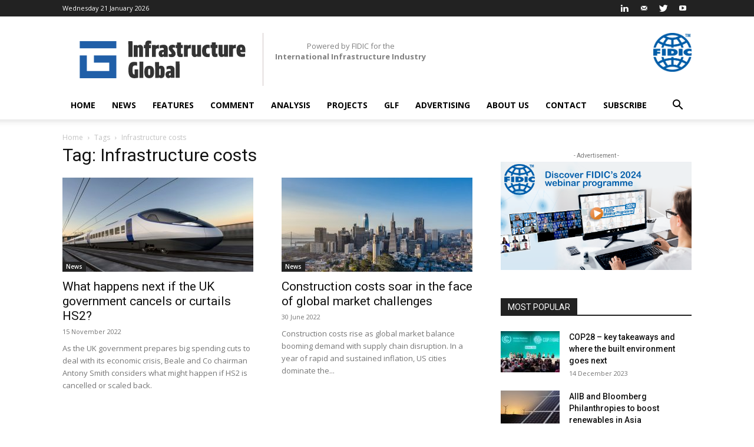

--- FILE ---
content_type: text/css
request_url: https://infra.global/wp-content/plugins/wp-user-avatar/assets/css/checkout.css
body_size: 3636
content:
.ppress-checkout__form * {
    --ppress-heading-fs: 22px;
    --ppress-body-fs: 16px;
    --ppress-btn-color: #2563eb;

    -webkit-box-sizing: border-box;
    -moz-box-sizing: border-box;
    box-sizing: border-box;

    font-size: var(--ppress-body-fs);
}

.ppress-checkout__form {
    display: flex;
    flex-wrap: wrap;
    margin: 1px auto 10px;
    max-width: 100%;
    width: 100%;
    line-height: 20px;
    position: relative;
}


.ppress-checkout__form p {
    margin: 0 0 5px;
}

.ppress-checkout__form .ppress-main-checkout-form__block .ppress-main-checkout-form__social_login_wrap {
    padding: 5px;
}

.ppress-checkout__form .ppress-main-checkout-form__block .ppress-main-checkout-form__login_form_wrap {
    display: flex;
    flex-wrap: wrap;
}

.ppress-checkout__form .ppress-main-checkout-form__block .ppress-main-checkout-form__logged_in_text_wrap {
    margin: 5px 0 10px;
}

.ppress-checkout__form .ppress-main-checkout-form__block .ppress-main-checkout-form__logged_in_text_wrap .ppress-main-checkout-form__block__item {
    border-radius: 6px;
    background-color: rgb(239, 246, 255);
    padding: 14px 16px;
}

.ppress-checkout__form .ppress-main-checkout-form__block .ppress-main-checkout-form__logged_in_text_wrap .ppress-main-checkout-form__block__item p,
.ppress-checkout__form .ppress-main-checkout-form__block .ppress-main-checkout-form__logged_in_text_wrap .ppress-main-checkout-form__block__item a {
    font-size: 14px;
    margin: 0;
    line-height: 20px;
}

.ppress-checkout__form .ppress-main-checkout-form__block .ppress-main-checkout-form__login_form_wrap .ppress-main-checkout-form__block__item {
    margin-bottom: 5px;
}

.ppress-checkout__form .ppress-main-checkout-form__block .ppress-main-checkout-form__login_form_wrap .ppress-main-checkout-form__block__item:last-of-type {
    margin-bottom: 15px;
}

.ppress-checkout__form .ppress-main-checkout-form__block .ppress-main-checkout-form__login_form_wrap .ppress-main-checkout-form__block__item.ppress-login-submit-btn p {
    padding: 0;
    margin: 10px 0;
}

.ppress-checkout__form .ppress-checkout-section.ppress-checkout_side_section {
    width: 35%;
    order: 2;
}

.ppress-checkout__form .ppress-checkout-section.ppress-checkout_main {
    width: 65%;
    order: 1;
    padding: 0 30px 0 0;
}

.ppress-checkout__form .ppress-checkout_order_summary {
    border: 1px solid rgb(229, 231, 235);
    border-radius: 5px;
}

.ppress-checkout__form .ppress-checkout_order_summary__plan_name {
    padding: 10px 20px;
    font-size: var(--ppress-body-fs);
    font-weight: bold;
    border-bottom: 1px solid #E4E4E4;
}

.ppress-checkout__form .ppress-checkout_order_summary__plan_price {
    font-weight: 500;
    font-size: 14px;
}

.ppress-checkout__form .ppress-checkout_order_summary__bottom_details * {
    font-size: var(--ppress-body-fs);
}

.ppress-checkout__form .ppress-checkout_order_summary__bottom_details .checkout_order_summary__fee_structure__item dd a {
    font-size: 14px;
    display: block;
    text-decoration: none;
    margin: 0;
    padding: 0;
}

.ppress-checkout__form .checkout_order_summary__fee_structure__item dt .checkout_order_summary__fee_structure__item__trial_term {
    display: block;
    background: unset;
    margin-left: 0;
    font-weight: 600;
    padding-left: 0;
}

.ppress-checkout__form .ppress-checkout_order_summary__bottom_details,
.ppress-checkout__form .ppress-checkout_order_summary__plan_description {
    padding: 10px 20px;
}

.ppress-checkout__form .ppress-checkout_order_summary__plan_description {
    padding: 20px;
    border-bottom: 1px solid rgb(229, 231, 235);
    line-height: 1.7;
    font-size: var(--ppress-body-fs);
}

.ppress-checkout__form .checkout_order_summary__fee_structure__item {
    display: flex;
    flex-wrap: nowrap;
    padding: 5px 0;
    font-size: 16px;
}

.ppress-checkout__form .checkout_order_summary__fee_structure__item dt {
    width: 60%;
    text-align: left;
}

.ppress-checkout__form .checkout_order_summary__fee_structure__item dd {
    width: 40%;
    text-align: right;
}

.ppress-checkout__form .checkout_order_summary__fee_structure__item dt span {
    color: rgb(75, 85, 99);
    background-color: rgb(229, 231, 235);
    margin-left: 5px;
    border-radius: 9999px;
    letter-spacing: 0.35px;
    padding: 2px 6px;
    font-size: 12px;
}

.ppress-checkout__form .ppress-main-checkout-form__block fieldset {
    margin: 0;
    padding: 0;
    border: 0;
}

.ppress-checkout__form .ppress-main-checkout-form__block .ppress-main-checkout-form__block__fieldset {
    margin: 0;
    padding: 0;
    border: 0;
    margin-top: 10px;
    padding-top: 20px;
}

.ppress-checkout__form .ppress-main-checkout-form__block .ppress-main-checkout-form__block__fieldset:first-of-type {
    border: 0;
    margin-top: 10px;
    padding-top: 0;
}

.ppress-checkout__form .ppress-main-checkout-form__block legend {
    border: 0;
    color: #000;
    font-size: var(--ppress-heading-fs);
    font-weight: bold;
    line-height: 1.7;
    margin: 0 0 15px 0;
    padding: 0 5px;
    width: 100%;
}

.ppress-checkout__form .ppress-main-checkout-form__block a.ppress-checkout-show-login-form {
    cursor: pointer;
    float: right;
    font-size: 14px;
    font-weight: normal;
    line-height: 35px;
    margin: 0;
    padding: 0;
    text-decoration: none;
    vertical-align: baseline;
}

.ppress-checkout__form .ppress-checkout_order_summary__discount {
    margin: 0 0 5px;
}

.ppress-checkout__form .ppress-checkout_order_summary__discount p {
    font-size: 14px;
}

.ppress-checkout__form .ppress-checkout__link {
    cursor: pointer;
    font-size: 14px;
    font-weight: normal;
    line-height: 35px;
    margin: 10px 0;
    padding: 0;
    text-decoration: none;
}

.ppress-checkout__form a.ppress-checkout-show-login-form {
    cursor: pointer;
    float: right;
    font-size: 14px;
    font-weight: normal;
    line-height: 35px;
    margin: 0;
    padding: 0;
    text-decoration: none;
    vertical-align: baseline;
}

.ppress-checkout__form .ppress-main-checkout-form__block .ppress-main-checkout-form__block__item {
    width: calc(100% - 5px);
    display: inline-block;
    padding: 5px;
    margin-bottom: 15px;
}

.ppress-checkout__form .ppress-main-checkout-form__block__fieldset .ppress-main-checkout-form__login_form_wrap .ppress-main-checkout-form__block__item {
    margin-bottom: 10px;
}

.ppress-checkout-form__payment_method__content_wrap .ppress-main-checkout-form__block__item:first-of-type {
    margin-top: 15px;
}

.ppress-checkout__form .ppress-main-checkout-form__block__fieldset .ppress-main-checkout-form__block__item:last-of-type {
    margin-bottom: 0;
}

.ppress-checkout__form .ppress-required {
    color: rgb(239 68 68);
}

.ppress-checkout__form .ppress-main-checkout-form__block__item.ppress-co-half {
    width: calc(50% - 5px);
}

.ppress-checkout__form .ppress-main-checkout-form__block__item.ppress-two-third {
    width: calc(66.6666666667% - 5px);
}

.ppress-checkout__form .ppress-main-checkout-form__block__item.ppress-one-third {
    width: calc(33.3333333333% - 5px);
}

.ppress-checkout__form .ppress-main-checkout-form__block__item.ppress-expiry-date {
    width: calc(40% - 5px);
}

.ppress-checkout__form .ppress-main-checkout-form__block__item.ppress-cc-cvc {
    width: calc(60% - 5px);
}

.ppress-checkout__form .press-main-checkout-form__block__item__cc_expiry_date {
    display: flex;
    flex-wrap: wrap;
    width: 100%;
}

.ppress-checkout__form .press-main-checkout-form__block__item__cc_expiry_date select {
    width: calc(50% - 5px) !important;
    margin: 0 5px 0 0;

    background-image: url('[data-uri]');
    background-position: right 20px center;
    background-repeat: no-repeat;
    background-size: 10px auto;
}

.ppress-checkout__form .press-main-checkout-form__block__item__cc_expiry_date select:last-of-type {
    margin-right: 0;
}

.ppress-checkout__form label.checkout_order_summary__discount__label {
    width: 100%;
    line-height: 20px;
}

.ppress-checkout__form .checkout_order_summary__discount__field_wrap {
    margin-bottom: 20px;
}

.ppress-checkout__form .ppress-checkout-section .ppress-checkout-form__place_order_wrap {
    margin: 20px 0 10px;
}

.ppress-checkout__form .ppress-checkout-section #ppress-paypal-button-element {
    margin: 16px 0 0;
}

.ppress-checkout__form .ppress-checkout-section input:not([type=checkbox]):not([type=radio]),
.ppress-checkout__form .ppress-checkout-section select,
.ppress-checkout__form .ppress-checkout-section textarea,
.ppress-checkout__form .ppress-checkout-section #ppress-stripe-card-element {
    width: 100%;
    background-color: #fff;
    border: 1px solid rgb(209, 213, 219);
    padding-top: 8px;
    padding-right: 12px;
    padding-bottom: 8px;
    padding-left: 12px;
    line-height: 20px;
    border-radius: 6px;
    box-shadow: 0 0 #0000, 0 0 #0000, 0 1px 2px 0 rgba(0, 0, 0, 0.05);
}

.ppress-checkout__form .ppress-checkout-section #ppress-stripe-card-element {
    padding-top: 10px;
    padding-bottom: 10px;
}

.ppress-checkout__form .ppress-checkout-section textarea {
    min-height: 100px;
}

.ppress-checkout__form .ppress-checkout-section.ppress-checkout_main input[type=submit] {
    background: var(--ppress-btn-color);
    padding: 12px 16px;
    border-color: transparent;
    background: var(--ppress-btn-color);
    background-color: var(--ppress-btn-color);
    color: #fff;
    box-shadow: none;
    font-weight: 500;
    text-align: center;
    -webkit-appearance: none;
    width: 100%;
    height: auto;
}

.ppress-checkout__form .ppress-checkout-section.ppress-checkout_main input[type=submit]:disabled {
    opacity: 0.65;
}

.ppress-checkout__form .ppress-checkout-section input[type=checkbox],
.ppress-checkout__form .ppress-checkout-section input[type=radio] {
    display: inline-block;
    vertical-align: middle;
    border: 1px solid rgb(209, 213, 219);
    border-radius: 100%;
    height: 16px;
    width: 16px;
    color: rgb(79, 70, 229);
    padding: 0 5px;
}

.ppress-checkout__form .ppress-checkout-section input[type=checkbox] {
    border-radius: 0;
    cursor: pointer;
}

.ppress-checkout__form .ppress-checkout-section input:not([type=checkbox]):not([type=radio]):focus,
.ppress-checkout__form .ppress-checkout-section textarea:focus,
.ppress-checkout__form .ppress-checkout-section #ppress-stripe-card-element:focus {
    outline: 2px solid transparent;
    outline-offset: 2px;
    box-shadow: 0 0 0 0 #fff, 0 0 0 calc(1px + 0px) var(--ppress-btn-color), 0 0 #0000;
    border-color: #2563eb;
}

.ppress-checkout__form .ppress-checkout-section input[type=submit]:hover {
    filter: brightness(85%);
}

.ppress-checkout__form .ppress-checkout-section label {
    font-weight: 500;
    display: block;
    line-height: 25px;
    vertical-align: baseline;
}

.ppress-checkout__form .ppress-checkout-section .pp-checkbox-wrap label,
.ppress-checkout__form .ppress-checkout-section .pp-radio-wrap label {
    display: inline-block;
}

.ppress-checkout__form .ppress-checkout-section .pp-checkbox-wrap .ppress-checkout-field__input,
.ppress-checkout__form .ppress-checkout-section .pp-radio-wrap .ppress-checkout-field__input {
    margin-right: 5px;
}

.ppress-checkout__form .checkout_order_summary__discount__field_wrap input[type=text].checkout_order_summary__discount__input {
    width: 68%;
    display: inline-block;
}

.ppress-checkout__form .ppress-checkout-section input[type="submit"].ppress-apply-discount-btn {
    width: 25%;
    margin-left: 10px;
    color: rgb(75, 85, 99);
    border: 0;
    border-radius: 6px;
    background-color: rgb(229, 231, 235);
    padding: 8px;
    padding-left: 15px;
    padding-right: 15px;
    font-size: 14px;
    line-height: 20px;
    font-weight: 500;
    display: inline-block;
}

.ppress-checkout__form .ppress-checkout-section input[type="submit"].ppress-apply-discount-btn {
    color: rgb(75, 85, 99);
    background-color: rgb(209, 213, 219);
}

.ppress-checkout__form .ppress-checkout_charge_details {
    padding: 10px 20px;
}

.ppress-checkout__form .ppress-checkout_charge_details span {
    font-weight: bold;
}

.ppress-checkout__form .ppress-checkout-form__payment_methods_wrap {
    border: 1px solid #ddd;
    border-radius: 5px;
    line-height: 1;
    list-style: none;
    margin: 0;
    overflow: visible;
    padding: 0;
    margin-top: 5px;
}

.ppress-checkout__form .ppress-checkout-form__payment_method {
    border-top: 1px solid #ddd;
    padding: 0;
}

.ppress-checkout__form .ppress-checkout-form__payment_method:first-of-type {
    border-top: none;
    border-bottom: none;
}


.ppress-checkout__form .ppress-checkout-form__payment_method__title_wrap {
    background: #fff;
    margin: 0;
    padding: 16px 8px;
}

.ppress-checkout__form .ppress-checkout-form__payment_method__title_wrap:first-of-type {
    border-top-left-radius: 5px;
    border-top-right-radius: 5px;
}

.ppress-checkout__form .ppress-checkout-form__payment_method:last-of-type .ppress-checkout-form__payment_method__title_wrap {
    border-bottom-left-radius: 5px;
    border-bottom-right-radius: 5px;
}


.ppress-checkout__form .ppress-checkout-section .ppress-checkout-form__payment_method__title_wrap label {
    display: inline-block;
    padding-left: 5px;
    padding-top: 2px;
    position: relative;
    cursor: pointer;
    width: calc(100% - 30px);
    line-height: 1;
}

.ppress-checkout__form .ppress-checkout-form__payment_method__icons {
    position: absolute;
    right: 20px;
    top: -5px;
}

.ppress-checkout__form .ppress-checkout-form__payment_method__icons img,
.ppress-checkout__form .ppress-checkout-form__payment_method__icons svg {
    max-height: 22px;
}

.ppress-checkout__form .ppress-checkout-form__payment_method .ppress-checkout-form__payment_method__content_wrap p {
    margin: 0 !important;
}

.ppress-checkout__form .ppress-checkout-form__payment_method .ppress-checkout-form__payment_method__content_wrap {
    background: #f4f4f4;
    border-top: 1px solid #ddd;
    margin: 0 !important;
    padding: 20px 10px;
    display: none;
}

.ppress-checkout__form .ppress-checkout-form__payment_method:last-of-type .ppress-checkout-form__payment_method__content_wrap {
    border-bottom-left-radius: 5px;
    border-bottom-right-radius: 5px;
}

.ppress-checkout__form .ppress-checkout-form__payment_method .ppress-checkout-form__payment_method__content_wrap p {
    padding: 0 5px;
    font-size: 14px;
    line-height: 1.25;
    margin: 0;
}

.ppress-checkout__form .ppress-checkout-form__payment_method .ppress-checkout-form__payment_method__title_wrap input[type=radio] {
    vertical-align: bottom;
}

.ppress-checkout__form .ppress-checkout-form__payment_method.ppress-active .ppress-checkout-form__payment_method__content_wrap {
    display: block;
}

.ppress-checkout__form .ppress-checkout-form__payment_method__content_wrap label {
    line-height: 20px;
}

.ppress-checkout__form .ppress-checkout-form__payment_method__content_wrap .ppress-checkout-form__payment_method__heading {
    padding: 10px 5px;
    margin: 15px 0;
    font-size: var(--ppress-body-fs);
    font-weight: bold;
    border-bottom: 1px solid #E4E4E4;
}

.ppress-checkout__form .ppress-checkout-form__terms_condition_wrap,
.ppress-checkout__form .ppress-checkout-form__before_button_wrap {
    margin: 0;
    padding: 0;
    border: 0;
    padding-top: 40px;
}

.ppress-checkout__form .ppress-checkout-form__terms_condition_wrap + .ppress-checkout-form__before_button_wrap {
    padding-top: 0;
}

.ppress-checkout__form .ppress-checkout-form__terms_condition_wrap .ppress-checkout-form__terms_condition__checkbox__label span,
.ppress-checkout__form .ppress-checkout-form__before_button_wrap .ppress-checkout-form__before_button__checkbox__label span {
    vertical-align: middle;
}

.ppress-checkout__form .ppress-checkout-form__terms_condition__content {
    border: 1px solid #e5e7eb;
    padding: 20px;
    max-height: 200px;
    overflow: auto;
    border-radius: 6px;
    display: none;
    margin: 0;
    margin-bottom: 20px;
}

.ppress-checkout__form .ppress-checkout-form__terms_condition__checkbox_wrap,
.ppress-checkout__form .ppress-checkout-form__before_button__checkbox_wrap {
    margin: 0;
    margin-bottom: 20px;
}

.ppress-checkout__form .ppress-checkout__form__preloader {
    position: absolute;
    top: 0;
    width: 100%;
    height: 100%;
    background: rgba(250, 250, 250, 0.9);
    z-index: 99995;
}

.ppress-checkout__form .ppress-checkout__form__spinner {
    display: block;
    width: 85px;
    height: 85px;
    top: 40%;
    right: 50%;
    text-align: center;
    margin: auto;
    position: fixed;
}

.ppress-checkout__form .ppress-checkout__form__spinner:after {
    content: " ";
    display: block;
    width: 70px;
    height: 70px;
    margin: 8px;
    border-radius: 50%;
    border: 6px solid rgb(33, 37, 41);
    border-color: rgb(33, 37, 41) transparent rgb(33, 37, 41) transparent;
    animation: ppress-dual-ring 1.2s linear infinite;
}

@keyframes ppress-dual-ring {
    0% {
        transform: rotate(0deg);
    }
    100% {
        transform: rotate(360deg);
    }
}

.ppress-checkout__form .ppress-checkout-alert {
    width: 100%;
    padding: 12px 16px;
    border-radius: 6px;
    margin: 10px 0;
}

.ppress-checkout__form .ppress-checkout-alert ul {
    margin: 0;
    margin-left: 16px;
    padding: 0;
    list-style-type: disc;
}

.ppress-checkout__form .ppress-checkout-alert li,
.ppress-checkout__form .ppress-checkout-alert p,
.ppress-checkout__form .ppress-checkout-alert li strong {
    font-size: var(--ppress-body-fs);
    font-weight: normal;
    margin: 0 !important;
    padding: 0 !important;
    line-height: 22px;
}

.ppress-checkout__form .ppress-checkout-alert li strong {
    font-weight: bold;
}

.ppress-checkout__form .ppress-checkout-alert.ppress-error {
    background-color: rgb(254, 242, 242);
    color: rgb(185, 28, 28);
}

.ppress-checkout__form .ppress-checkout-alert.ppress-success {
    background-color: rgb(236, 253, 245);
    color: rgb(6, 95, 70);
}

.ppress-checkout-alert.ppress-warning {
    border-left: 4px solid rgb(250 204 21);
    border-radius: 0;
    background-color: rgb(254 252 232);
    color: rgb(161 98 7);
}

.ppress-checkout__form .ppress-checkout-alert p {
    font-weight: 500;
}

.ppress-checkout__form .ppress-checkout_order_summary #ppress-checkout-coupon-code-wrap {
    display: none;
}

/* Responsive styling */
.ppress-checkout__form.ppressui340 .ppress-checkout-section.ppress-checkout_side_section,
.ppress-checkout__form.ppressui500 .ppress-checkout-section.ppress-checkout_side_section,
.ppress-checkout__form.ppressui768 .ppress-checkout-section.ppress-checkout_side_section,
.ppress-checkout__form.ppressui800 .ppress-checkout-section.ppress-checkout_side_section,
.ppress-checkout__form.ppressui960 .ppress-checkout-section.ppress-checkout_side_section,
    /**/
.ppress-checkout__form.ppressui340 .ppress-checkout-section.ppress-checkout_main,
.ppress-checkout__form.ppressui500 .ppress-checkout-section.ppress-checkout_main,
.ppress-checkout__form.ppressui768 .ppress-checkout-section.ppress-checkout_main,
.ppress-checkout__form.ppressui800 .ppress-checkout-section.ppress-checkout_main,
.ppress-checkout__form.ppressui960 .ppress-checkout-section.ppress-checkout_main {
    width: 100%;
}

.ppress-checkout__form.ppressui340 .ppress-checkout-section.ppress-checkout_side_section,
.ppress-checkout__form.ppressui500 .ppress-checkout-section.ppress-checkout_side_section,
.ppress-checkout__form.ppressui768 .ppress-checkout-section.ppress-checkout_side_section,
.ppress-checkout__form.ppressui800 .ppress-checkout-section.ppress-checkout_side_section,
.ppress-checkout__form.ppressui960 .ppress-checkout-section.ppress-checkout_side_section {
    order: 1;
    margin-bottom: 15px;
}

.ppress-checkout__form.ppressui340 .ppress-checkout-section.ppress-checkout_main,
.ppress-checkout__form.ppressui500 .ppress-checkout-section.ppress-checkout_main,
.ppress-checkout__form.ppressui768 .ppress-checkout-section.ppress-checkout_main,
.ppress-checkout__form.ppressui800 .ppress-checkout-section.ppress-checkout_main,
.ppress-checkout__form.ppressui960 .ppress-checkout-section.ppress-checkout_main {
    order: 2;
    padding-right: 0;
}

.ppress-checkout__form.ppressui340 .ppress-main-checkout-form__block .ppress-main-checkout-form__block__item,
.ppress-checkout__form.ppressui500 .ppress-main-checkout-form__block .ppress-main-checkout-form__block__item,
.ppress-checkout__form.ppressui768 .ppress-main-checkout-form__block .ppress-main-checkout-form__block__item {
    width: 100%;
}

--- FILE ---
content_type: image/svg+xml
request_url: http://static.infra.global/wp-content/uploads/2019/08/Asset-3mdpi.svg
body_size: 1507
content:
<?xml version="1.0" encoding="UTF-8"?> <svg xmlns="http://www.w3.org/2000/svg" viewBox="0 0 315.86 70.79"><defs><style>.cls-1{fill:#fff;}</style></defs><title>Asset 3mdpi</title><g id="Layer_2" data-name="Layer 2"><g id="Layer_1-2" data-name="Layer 1"><rect class="cls-1" y="1.02" width="69.77" height="13.52"></rect><polygon class="cls-1" points="27.04 28.06 27.04 41.58 56.25 41.58 56.25 57.27 13.52 57.27 13.52 28.06 0 28.06 0 57.27 0 70.79 13.52 70.79 56.25 70.79 69.77 70.79 69.77 57.27 69.77 41.58 69.77 28.06 56.25 28.06 27.04 28.06"></polygon><path class="cls-1" d="M100.51,1l.08,29.79-7.88,0L92.64,1.05Z"></path><path class="cls-1" d="M120.72,14.3l0,16.47-7.45,0,0-15.62c0-1.53-.56-2.17-1.41-2.17s-1.49.65-1.48,2.18l0,15.62H103l-.06-22.34,7.11,0V9.86A7.15,7.15,0,0,1,114.91,8C119.64,8,120.71,12.17,120.72,14.3Z"></path><path class="cls-1" d="M132.23,7.89V8.4h3.53l0,5.87h-3.54l0,16.47-7.45,0,0-16.47h-2.56V8.42h2.55c.16-6,1.77-8.65,7.09-8.41a23.5,23.5,0,0,1,4.38.63l0,5.45a12.63,12.63,0,0,0-2.05-.29C132.69,5.72,132.22,6.23,132.23,7.89Z"></path><path class="cls-1" d="M150.78,7.88l0,7.2a9.17,9.17,0,0,0-2.3-.3c-1.53,0-3.49.31-3.48,3.5l0,12.43-7.41,0,0-22.35H145V10A8.74,8.74,0,0,1,150.78,7.88Z"></path><path class="cls-1" d="M167.65,14.65l0,16-7.41,0v-1.4a5.55,5.55,0,0,1-4.3,1.88c-6.21,0-6.78-8.84-3.64-11.61,2.16-1.92,6.08-2.14,7.91-2V15.82c0-.81-.44-2-3.07-2a14.25,14.25,0,0,0-4.68.95l0-5.5a20.22,20.22,0,0,1,7.75-1.42C166.91,7.84,167.64,13,167.65,14.65Zm-7.39,6.91c-1.41,0-2.94.61-3.27,1.8-.38,1.41.13,2.85,1.71,2.76,1.06-.09,1.57-.94,1.57-2.09Z"></path><path class="cls-1" d="M177,7.82a13,13,0,0,1,4.69,1v4.89a5.36,5.36,0,0,0-2.69-.59c-1.53.09-1.95.69-1.95,1.45s.81,1.49,1.67,2.51c2.26,2.59,4.18,4.54,4,8-.25,5.19-4.71,6.06-7.52,6.06a19.41,19.41,0,0,1-5.37-.92V25a7.05,7.05,0,0,0,3.11.63c1,0,1.92,0,2.17-1s-.43-2-2.78-4.37A8.22,8.22,0,0,1,169.72,13C170.27,8.73,174.52,7.83,177,7.82Z"></path><path class="cls-1" d="M193,23c0,2,.85,2.21,3.53,1.65l0,5.79a13.69,13.69,0,0,1-4.47.65c-5.36,0-6.52-2.75-6.54-10.11V14.14H183V8.27h2.51V3.5l7.45,0V8.25h3.57l0,5.87H193Z"></path><path class="cls-1" d="M211.71,7.73l0,7.2a9.17,9.17,0,0,0-2.3-.3c-1.53,0-3.49.31-3.48,3.5l0,12.43-7.41,0,0-22.35h7.4V9.83A8.74,8.74,0,0,1,211.71,7.73Z"></path><path class="cls-1" d="M231.24,8.15l.06,22.35h-7.11v-1.4A7.14,7.14,0,0,1,219.3,31c-4.73,0-5.8-4.2-5.81-6.32l0-16.47,7.45,0,0,15.62c0,1.53.56,2.17,1.45,2.16s1.45-.64,1.44-2.17l0-15.62Z"></path><path class="cls-1" d="M240.93,19.92c0,3.74,1.42,5,3.63,5a9.68,9.68,0,0,0,3.15-.56v6a9.9,9.9,0,0,1-4,.65c-4.47.1-10.47-1.63-10.49-10.44v-2.3c0-8.81,6-10.61,10.44-10.54a11.08,11.08,0,0,1,4,.67v5.92a9.42,9.42,0,0,0-3.15-.55c-2.21,0-3.61,1.25-3.6,5Z"></path><path class="cls-1" d="M259.19,22.81c0,2,.85,2.21,3.53,1.65l0,5.79a14.16,14.16,0,0,1-4.47.65c-5.36,0-6.52-2.75-6.53-10.12l0-6.81h-2.51l0-5.87h2.51V3.33h7.45V8.08h3.58V14h-3.57Z"></path><path class="cls-1" d="M282.47,8l.06,22.35-7.11,0V29a7.19,7.19,0,0,1-4.89,1.89c-4.73,0-5.8-4.2-5.81-6.33l0-16.47,7.45,0,0,15.62c0,1.53.56,2.17,1.45,2.17s1.45-.65,1.44-2.18L275,8Z"></path><path class="cls-1" d="M297.83,7.52l0,7.19a9.19,9.19,0,0,0-2.3-.29c-1.53,0-3.49.31-3.48,3.5l0,12.42-7.41,0L284.64,8,292,8V9.62A8.69,8.69,0,0,1,297.83,7.52Z"></path><path class="cls-1" d="M315.85,17.94v2.34c0,.6,0,1.15,0,1.66l-9.49,0c.22,2.64,1.16,3,4.14,3a16.61,16.61,0,0,0,4.76-.74l0,5.75a20.14,20.14,0,0,1-5.49.82c-6.34,0-10.78-2.53-10.79-10.44V18c0-7.91,3.38-10.47,8.57-10.49S315.84,10,315.85,17.94Zm-9.62-.57h3.07c0-3.32-.1-4.59-1.54-4.59S306.23,14.05,306.23,17.37Z"></path><path class="cls-1" d="M111.42,70c-8.34,1.55-17.61,2.09-18.54-10.89a71.66,71.66,0,0,1,0-7.32c1.07-12.94,9-12.28,16.4-11.15l0,6.64c-2-.55-7.92-1.77-8.42,3.81a56.8,56.8,0,0,0,0,8.55c.18,2.89,1.76,4.08,3.71,4.42l0-9.75,6.81,0Z"></path><path class="cls-1" d="M121.17,39.46l.08,30.81-7.45,0-.08-30.81Z"></path><path class="cls-1" d="M141.65,60.22c0,7.92-4,10.48-9.21,10.49s-9.24-2.53-9.26-10.44V57.92c0-7.91,4-10.47,9.21-10.49s9.24,2.53,9.26,10.45Zm-7.28-1.77c0-4.17-.36-5.4-2-5.4s-1.95,1.24-1.94,5.41v1.23c0,4.18.36,5.41,2,5.4s2-1.23,2-5.41Z"></path><path class="cls-1" d="M162,57.83v2.3c0,7.95-2.15,10.51-7.38,10.53a5.45,5.45,0,0,1-3.71-1.57V70.2l-7.1,0-.08-29.79,7.45,0,0,8.17a5.33,5.33,0,0,1,3.36-1.2C159.83,47.37,162,49.87,162,57.83Zm-7.66.49c0-4.6-.27-5.62-1.5-5.62s-1.49,1-1.48,5.62v1.37c0,4.59.27,5.61,1.5,5.61s1.49-1,1.48-5.62Z"></path><path class="cls-1" d="M180.78,54.12l0,16-7.41,0v-1.4a5.55,5.55,0,0,1-4.3,1.88c-6.21,0-6.79-8.83-3.64-11.61,2.16-1.92,6.08-2.14,7.91-2V55.29c0-.81-.44-2-3.07-2a14.25,14.25,0,0,0-4.68,1l0-5.49a20.1,20.1,0,0,1,7.75-1.43C180,47.31,180.77,52.51,180.78,54.12ZM173.39,61c-1.41,0-2.94.6-3.27,1.79-.38,1.41.13,2.85,1.71,2.76,1.06-.09,1.57-.94,1.57-2.09Z"></path><path class="cls-1" d="M190.35,39.29l.08,30.81-7.45,0-.07-30.81Z"></path></g></g></svg> 

--- FILE ---
content_type: application/javascript
request_url: https://infra.global/wp-content/plugins/geodirectory/assets/leaflet/osm.geocode.js?ver=2.2.22
body_size: 3052
content:
L.gdGeoCode = {};
L.gdGeoCode.Provider = {};

L.gdGeoCode.Result = function (x, y, label, bounds, details) {
    this.X = x;
    this.Y = y;
    this.Label = label;
    this.bounds = bounds;

    if (details)
        this.details = details;
};

L.Control.gdGeoCode = L.Control.extend({
    options: {
        position: 'topleft',
        showMarker: true,
        showPopup: false,
        customIcon: false,
        retainZoomLevel: false,
        draggable: false
    },

    _config: {
        country: '',
        searchLabel: 'Enter address',
        notFoundMessage: 'Sorry, that address could not be found.',
        messageHideDelay: 3000,
        zoomLevel: 18
    },

    initialize: function (options) {
        L.Util.extend(this.options, options);
        L.Util.extend(this._config, options);
    },

    resetLink: function(extraClass) {
        var link = this._container.querySelector('a');
        link.className = 'leaflet-bar-part leaflet-bar-part-single' + ' ' + extraClass;
    },

    onAdd: function (map) {
        this._container = L.DomUtil.create('div', 'leaflet-bar leaflet-control leaflet-control-geosearch');

        // create the link - this will contain one of the icons
        var link = L.DomUtil.create('a', '', this._container);
        link.href = '#';
        link.title = this._config.searchLabel;

        // set the link's icon to magnifying glass
        this.resetLink('glass');

        // create the form that will contain the input
        var form = L.DomUtil.create('form', 'displayNone', this._container);

        // create the input, and set its placeholder text
        var searchbox = L.DomUtil.create('input', null, form);
        searchbox.type = 'text';
        searchbox.placeholder = this._config.searchLabel;
        this._searchbox = searchbox;

        var msgbox = L.DomUtil.create('div', 'leaflet-bar message displayNone', this._container);
        this._msgbox = msgbox;

        L.DomEvent
            .on(link, 'click', L.DomEvent.stopPropagation)
            .on(link, 'click', L.DomEvent.preventDefault)
            .on(link, 'click', function() {

                if (L.DomUtil.hasClass(form, 'displayNone')) {
                    L.DomUtil.removeClass(form, 'displayNone'); // unhide form
                    searchbox.focus();
                } else {
                    L.DomUtil.addClass(form, 'displayNone'); // hide form
                }

            })
            .on(link, 'dblclick', L.DomEvent.stopPropagation);

        L.DomEvent
            .addListener(this._searchbox, 'keypress', this._onKeyPress, this)
            .addListener(this._searchbox, 'keyup', this._onKeyUp, this)
            .addListener(this._searchbox, 'input', this._onInput, this);

        L.DomEvent.disableClickPropagation(this._container);

        return this._container;
    },

    geosearch: function (qry) {
        var that = this;
        try {
            var provider = this._config.provider;

            if(typeof provider.GetLocations == 'function') {
                provider.GetLocations(qry, function(results) {
                    return that._processResults(results, qry);
                });
            }
            else {
                var url = provider.GetServiceUrl(qry);
                return this.sendRequest(provider, url, qry);
            }
        }
        catch (error) {
            this._printError(error);
        }
    },

    cancelSearch: function() {
        var form = this._container.querySelector('form');
        L.DomUtil.addClass(form, 'displayNone');

        this._searchbox.value = '';
        this.resetLink('glass');

        L.DomUtil.addClass(this._msgbox, 'displayNone');

        this._map._container.focus();
    },

    startSearch: function() {
        // show spinner icon
        this.resetLink('spinner');
        this.geosearch(this._searchbox.value);
    },

    sendRequest: function (provider, url, qry) {
        var that = this;

        window.parseLocation = function (response) {
            var results = provider.ParseJSON(response);
            results = that._processResults(results, qry);

            document.body.removeChild(document.getElementById('getJsonP'));
            delete window.parseLocation;
            
            return results;
        };

        function getJsonP (url) {
            url = url + '&callback=parseLocation';
            var script = document.createElement('script');
            script.id = 'getJsonP';
            script.src = url;
            script.async = true;
            document.body.appendChild(script);
        }

        if (XMLHttpRequest) {
            var xhr = new XMLHttpRequest();

            if ('withCredentials' in xhr) {
                var xhr = new XMLHttpRequest();

                xhr.onreadystatechange = function () {
                    if (xhr.readyState == 4) {
                        if (xhr.status == 200) {
                            var response = JSON.parse(xhr.responseText),
                                results = provider.ParseJSON(response);

                            that._processResults(results, qry);
                        } else if (xhr.status == 0 || xhr.status == 400) {
                            getJsonP(url);
                        } else {
                            that._printError(xhr.responseText);
                        }
                    }
                };

                xhr.open('GET', url, true);
                xhr.send();
            } else if (XDomainRequest) {
                var xdr = new XDomainRequest();

                xdr.onerror = function (err) {
                    that._printError(err);
                };

                xdr.onload = function () {
                    var response = JSON.parse(xdr.responseText),
                        results = provider.ParseJSON(response);

                    that._processResults(results, qry);
                };

                xdr.open('GET', url);
                xdr.send();
            } else {
                getJsonP(url);
            }
        }
    },

    _processResults: function(results, qry) {
        if (results.length > 0) {
            return results[0];
            this.cancelSearch();
        } else {
            this._printError(this._config.notFoundMessage);
        }
        return null;
    },

    _showLocation: function (location, qry) {
        if (this.options.showMarker == true) {
            if (typeof this._positionMarker === 'undefined') {
                this._positionMarker = L.marker(
                    [location.Y, location.X],
                    {draggable: this.options.draggable}
                ).addTo(this._map);
                if( this.options.customIcon ) {
                    this._positionMarker.setIcon(this.options.customIcon);
                }
                if( this.options.showPopup ) {
                   this._positionMarker.bindPopup(qry).openPopup();
                }
            }
            else {
                this._positionMarker.setLatLng([location.Y, location.X]);
                if( this.options.showPopup ) {
                   this._positionMarker.bindPopup(qry).openPopup();
                }
            }
        }
        if (!this.options.retainZoomLevel && location.bounds && location.bounds.isValid()) {
            this._map.fitBounds(location.bounds);
        }
        else {
            this._map.setView([location.Y, location.X], this._getZoomLevel(), false);
        }

        this._map.fireEvent('geosearch_showlocation', {
          Location: location,
          Marker : this._positionMarker
        });
    },

    _isShowingError: false,

    _printError: function(message) {
        alert(message);
    },

    _onKeyUp: function (e) {
        var esc = 27;

        if (e.keyCode === esc) { // escape key detection is unreliable
            this.cancelSearch();
        }
    },

    _getZoomLevel: function() {
        if (! this.options.retainZoomLevel) {
            return this._config.zoomLevel;
        }
        return this._map._zoom;
    },

    _onInput: function() {
        if (this._isShowingError) {
            this.resetLink('glass');
            L.DomUtil.addClass(this._msgbox, 'displayNone');

            this._isShowingError = false;
        }
    },

    _onKeyPress: function (e) {
        var enterKey = 13;

        if (e.keyCode === enterKey) {
            e.preventDefault();
            e.stopPropagation();

            this.startSearch();
        }
    }
});

L.gdGeoCode.Provider.OpenStreetMap = L.Class.extend({
    options: {},

    initialize: function(options) {
        options = L.Util.setOptions(this, options);
    },

    GetServiceUrl: function (qry) {
        var parameters = L.Util.extend({
            q: qry,
            format: 'json'
        }, this.options);

        return (location.protocol === 'https:' ? 'https:' : 'https:') + '//nominatim.openstreetmap.org/search' + L.Util.getParamString(parameters);
    },

    ParseJSON: function (data) {
        var results = [];

        for (var i = 0; i < data.length; i++) {
            var boundingBox = data[i].boundingbox,
                northEastLatLng = new L.LatLng( boundingBox[1], boundingBox[3] ),
                southWestLatLng = new L.LatLng( boundingBox[0], boundingBox[2] );

            if (data[i].address)
                data[i].address.type = data[i].type;

            results.push(new L.gdGeoCode.Result(
                data[i].lon,
                data[i].lat,
                data[i].display_name,
                new L.LatLngBounds([
                    northEastLatLng,
                    southWestLatLng
                ]),
                data[i].address
            ));
        }

        return results;
    }
});

function gd_highlight(data, search, start, end) {
    if (typeof start === 'undefined') {
        start = '<span class="gdOH">';
        end = '</span>';
    }
    if (typeof end === 'undefined') {
        end = '</span>';
    }
    
    search = (search+'').replace(/([\\\.\+\*\?\[\^\]\$\(\)\{\}\=\!\<\>\|\:])/g, "\\$1");
    return data.replace( new RegExp( "(" + search + ")" , 'gi' ), start + "$1" + end );
}

function gd_osm_parse_item(item) {
    var formated = item.display_name;

    item.country = '';
    item.state = '';
    item.city = '';
    item.postcode = '';
    item.country_code = '';
    
    if (item.address) {
        var address = item.address;
        
        if (address.country) {
            item.country = address.country;
            formated = gd_osm_parse_name(formated, address.country);
        }
        
        if (address.postcode) {
            item.postcode = address.postcode;
            formated = gd_osm_parse_name(formated, address.postcode);
        }

        if (address.country_code == 'gb') {
            if (address.state) {
                item.gb_country = address.state;
                if (geodir_params.splitUK) {
                    formated = gd_osm_parse_name(formated, item.gb_country);
                }
            }
            if (address.county) {
                address.state = address.county;
            } else if (address.state_district) {
                address.state = address.state_district;
            }
        }

        // Bermuda, Sweden
        if ((address.country_code == 'bm' || address.country_code == 'no' || address.country_code == 'se') && ! address.state) {
            if (address.county) {
                address.state = address.county;
            } else if (address.state_district) {
                address.state = address.state_district;
            }
        }
        
        if (address.state) {
            item.state = address.state;
            item.state = item.state.replace(" (state)", ""); 
            formated = gd_osm_parse_name(formated, address.state);
        }
        
        if (address.county) {
            item.city = address.county;
            formated = gd_osm_parse_name(formated, address.county);
        }
        
        if (address.state_district) {
            item.city = address.state_district;
            formated = gd_osm_parse_name(formated, address.state_district);
        }
        
        if (address.city) {
            item.city = address.city;
            formated = gd_osm_parse_name(formated, address.city);
        } else if (address.city_district) {
            item.city = address.city_district;
            formated = gd_osm_parse_name(formated, address.city_district);
        } else if (address.town) {
            item.city = address.town;
            formated = gd_osm_parse_name(formated, address.town);
        }
        if (address.country_code == 'gb' && item.city) {
            item.city = item.city.replace("City of ", ""); 
        }
        if (address.country_code) {
            item.country_code = address.country_code.toUpperCase();
        }
        
        if (address.state_district) {
            formated = gd_osm_parse_name(formated, address.state_district);
        }
    }
    if (formated == '') {
        if (item.city) {
            formated = item.city
        } else {
            formated = item.display_name
        }
    }

    if(address && address.house_number && address.road){
        item.display_address = address.house_number +' '+address.road;
    }else{
        item.display_address = formated;
    }


    return item;
}

function gd_osm_parse_name(name, search) {
    if (name == "" || search == "") {
        return name;
    }
    search = ", " + search;
    
    // find the index of last time word was used
    var n = name.toLowerCase().lastIndexOf(search.toLowerCase());

    // slice the string in 2, one from the start to the lastIndexOf
    // and then replace the word in the rest
    var pat = new RegExp(search, 'i');
    
    return name.slice(0, n) + name.slice(n).replace(pat, "");
}

function geocodePositionOSM(latLon, address, countrycodes, updateMap, callback) {
    data = {format: 'json', addressdetails: 1, limit: 1, 'accept-language': geodir_params.mapLanguage};
    
    if (address) {
        type = 'search';
        data.q = address;
        
        if (countrycodes) {
            data.countrycodes = countrycodes.toLowerCase();
        }
    } else if(latLon && typeof latLon === 'object') {
       type = 'reverse';
       data.lat = latLon.lat;
       data.lon = latLon.lng;
    } else {
        return;
    }
    
    jQuery.ajax({
        url: (location.protocol === 'https:' ? 'https:' : 'https:') + '//nominatim.openstreetmap.org/' + type,
        dataType: "json",
        data: data,
        success: function(data, textStatus, jqXHR) {
            if (type == 'search' && data.length) {
                data = data[0];
            }
            console.log(data );
            data = gd_osm_parse_item(data);
            console.log(data );


            if (typeof callback === 'function') {
                callback(data);
            } else {
                geocodeResponseOSM(data, updateMap);
            }
        },
        error: function(jqXHR, textStatus, errorThrown) {
            console.log(errorThrown);
        },
        complete: function(jqXHR, textStatus) {
        }
    });
}

--- FILE ---
content_type: application/javascript
request_url: https://infra.global/wp-includes/js/dist/a11y.js?ver=0ee61caf926b8a5c5f27
body_size: 1855
content:
/******/ (function() { // webpackBootstrap
/******/ 	"use strict";
/******/ 	// The require scope
/******/ 	var __webpack_require__ = {};
/******/ 	
/************************************************************************/
/******/ 	/* webpack/runtime/compat get default export */
/******/ 	!function() {
/******/ 		// getDefaultExport function for compatibility with non-harmony modules
/******/ 		__webpack_require__.n = function(module) {
/******/ 			var getter = module && module.__esModule ?
/******/ 				function() { return module['default']; } :
/******/ 				function() { return module; };
/******/ 			__webpack_require__.d(getter, { a: getter });
/******/ 			return getter;
/******/ 		};
/******/ 	}();
/******/ 	
/******/ 	/* webpack/runtime/define property getters */
/******/ 	!function() {
/******/ 		// define getter functions for harmony exports
/******/ 		__webpack_require__.d = function(exports, definition) {
/******/ 			for(var key in definition) {
/******/ 				if(__webpack_require__.o(definition, key) && !__webpack_require__.o(exports, key)) {
/******/ 					Object.defineProperty(exports, key, { enumerable: true, get: definition[key] });
/******/ 				}
/******/ 			}
/******/ 		};
/******/ 	}();
/******/ 	
/******/ 	/* webpack/runtime/hasOwnProperty shorthand */
/******/ 	!function() {
/******/ 		__webpack_require__.o = function(obj, prop) { return Object.prototype.hasOwnProperty.call(obj, prop); }
/******/ 	}();
/******/ 	
/******/ 	/* webpack/runtime/make namespace object */
/******/ 	!function() {
/******/ 		// define __esModule on exports
/******/ 		__webpack_require__.r = function(exports) {
/******/ 			if(typeof Symbol !== 'undefined' && Symbol.toStringTag) {
/******/ 				Object.defineProperty(exports, Symbol.toStringTag, { value: 'Module' });
/******/ 			}
/******/ 			Object.defineProperty(exports, '__esModule', { value: true });
/******/ 		};
/******/ 	}();
/******/ 	
/************************************************************************/
var __webpack_exports__ = {};
// ESM COMPAT FLAG
__webpack_require__.r(__webpack_exports__);

// EXPORTS
__webpack_require__.d(__webpack_exports__, {
  "setup": function() { return /* binding */ setup; },
  "speak": function() { return /* binding */ speak; }
});

;// CONCATENATED MODULE: external ["wp","domReady"]
var external_wp_domReady_namespaceObject = window["wp"]["domReady"];
var external_wp_domReady_default = /*#__PURE__*/__webpack_require__.n(external_wp_domReady_namespaceObject);
;// CONCATENATED MODULE: external ["wp","i18n"]
var external_wp_i18n_namespaceObject = window["wp"]["i18n"];
;// CONCATENATED MODULE: ./node_modules/@wordpress/a11y/build-module/add-intro-text.js
/**
 * WordPress dependencies
 */

/**
 * Build the explanatory text to be placed before the aria live regions.
 *
 * This text is initially hidden from assistive technologies by using a `hidden`
 * HTML attribute which is then removed once a message fills the aria-live regions.
 *
 * @return {HTMLParagraphElement} The explanatory text HTML element.
 */

function addIntroText() {
  const introText = document.createElement('p');
  introText.id = 'a11y-speak-intro-text';
  introText.className = 'a11y-speak-intro-text';
  introText.textContent = (0,external_wp_i18n_namespaceObject.__)('Notifications');
  introText.setAttribute('style', 'position: absolute;' + 'margin: -1px;' + 'padding: 0;' + 'height: 1px;' + 'width: 1px;' + 'overflow: hidden;' + 'clip: rect(1px, 1px, 1px, 1px);' + '-webkit-clip-path: inset(50%);' + 'clip-path: inset(50%);' + 'border: 0;' + 'word-wrap: normal !important;');
  introText.setAttribute('hidden', 'hidden');
  const {
    body
  } = document;

  if (body) {
    body.appendChild(introText);
  }

  return introText;
}

;// CONCATENATED MODULE: ./node_modules/@wordpress/a11y/build-module/add-container.js
/**
 * Build the live regions markup.
 *
 * @param {string} [ariaLive] Value for the 'aria-live' attribute; default: 'polite'.
 *
 * @return {HTMLDivElement} The ARIA live region HTML element.
 */
function addContainer() {
  let ariaLive = arguments.length > 0 && arguments[0] !== undefined ? arguments[0] : 'polite';
  const container = document.createElement('div');
  container.id = `a11y-speak-${ariaLive}`;
  container.className = 'a11y-speak-region';
  container.setAttribute('style', 'position: absolute;' + 'margin: -1px;' + 'padding: 0;' + 'height: 1px;' + 'width: 1px;' + 'overflow: hidden;' + 'clip: rect(1px, 1px, 1px, 1px);' + '-webkit-clip-path: inset(50%);' + 'clip-path: inset(50%);' + 'border: 0;' + 'word-wrap: normal !important;');
  container.setAttribute('aria-live', ariaLive);
  container.setAttribute('aria-relevant', 'additions text');
  container.setAttribute('aria-atomic', 'true');
  const {
    body
  } = document;

  if (body) {
    body.appendChild(container);
  }

  return container;
}

;// CONCATENATED MODULE: ./node_modules/@wordpress/a11y/build-module/clear.js
/**
 * Clears the a11y-speak-region elements and hides the explanatory text.
 */
function clear() {
  const regions = document.getElementsByClassName('a11y-speak-region');
  const introText = document.getElementById('a11y-speak-intro-text');

  for (let i = 0; i < regions.length; i++) {
    regions[i].textContent = '';
  } // Make sure the explanatory text is hidden from assistive technologies.


  if (introText) {
    introText.setAttribute('hidden', 'hidden');
  }
}

;// CONCATENATED MODULE: ./node_modules/@wordpress/a11y/build-module/filter-message.js
let previousMessage = '';
/**
 * Filter the message to be announced to the screenreader.
 *
 * @param {string} message The message to be announced.
 *
 * @return {string} The filtered message.
 */

function filterMessage(message) {
  /*
   * Strip HTML tags (if any) from the message string. Ideally, messages should
   * be simple strings, carefully crafted for specific use with A11ySpeak.
   * When re-using already existing strings this will ensure simple HTML to be
   * stripped out and replaced with a space. Browsers will collapse multiple
   * spaces natively.
   */
  message = message.replace(/<[^<>]+>/g, ' ');
  /*
   * Safari + VoiceOver don't announce repeated, identical strings. We use
   * a `no-break space` to force them to think identical strings are different.
   */

  if (previousMessage === message) {
    message += '\u00A0';
  }

  previousMessage = message;
  return message;
}

;// CONCATENATED MODULE: ./node_modules/@wordpress/a11y/build-module/index.js
/**
 * WordPress dependencies
 */

/**
 * Internal dependencies
 */





/**
 * Create the live regions.
 */

function setup() {
  const introText = document.getElementById('a11y-speak-intro-text');
  const containerAssertive = document.getElementById('a11y-speak-assertive');
  const containerPolite = document.getElementById('a11y-speak-polite');

  if (introText === null) {
    addIntroText();
  }

  if (containerAssertive === null) {
    addContainer('assertive');
  }

  if (containerPolite === null) {
    addContainer('polite');
  }
}
/**
 * Run setup on domReady.
 */

external_wp_domReady_default()(setup);
/**
 * Allows you to easily announce dynamic interface updates to screen readers using ARIA live regions.
 * This module is inspired by the `speak` function in `wp-a11y.js`.
 *
 * @param {string} message    The message to be announced by assistive technologies.
 * @param {string} [ariaLive] The politeness level for aria-live; default: 'polite'.
 *
 * @example
 * ```js
 * import { speak } from '@wordpress/a11y';
 *
 * // For polite messages that shouldn't interrupt what screen readers are currently announcing.
 * speak( 'The message you want to send to the ARIA live region' );
 *
 * // For assertive messages that should interrupt what screen readers are currently announcing.
 * speak( 'The message you want to send to the ARIA live region', 'assertive' );
 * ```
 */

function speak(message, ariaLive) {
  /*
   * Clear previous messages to allow repeated strings being read out and hide
   * the explanatory text from assistive technologies.
   */
  clear();
  message = filterMessage(message);
  const introText = document.getElementById('a11y-speak-intro-text');
  const containerAssertive = document.getElementById('a11y-speak-assertive');
  const containerPolite = document.getElementById('a11y-speak-polite');

  if (containerAssertive && ariaLive === 'assertive') {
    containerAssertive.textContent = message;
  } else if (containerPolite) {
    containerPolite.textContent = message;
  }
  /*
   * Make the explanatory text available to assistive technologies by removing
   * the 'hidden' HTML attribute.
   */


  if (introText) {
    introText.removeAttribute('hidden');
  }
}

(window.wp = window.wp || {}).a11y = __webpack_exports__;
/******/ })()
;

--- FILE ---
content_type: application/javascript
request_url: https://infra.global/wp-content/plugins/geodirectory/assets/leaflet/routing/leaflet-routing-machine.js?ver=2.2.22
body_size: 22442
content:
(function(f) {
    if (typeof exports === "object" && typeof module !== "undefined") module.exports = f();
    else if (typeof define === "function" && define.amd) define([], f);
    else {
        var g;
        if (typeof window !== "undefined") g = window;
        else if (typeof global !== "undefined") g = global;
        else if (typeof self !== "undefined") g = self;
        else g = this;
        (g.L || (g.L = {})).Routing = f()
    }
})(function() {
    var define, module, exports;
    return function e(t, n, r) {
        function s(o, u) {
            if (!n[o]) {
                if (!t[o]) {
                    var a = typeof require == "function" && require;
                    if (!u && a) return a(o, !0);
                    if (i) return i(o, !0);
                    var f = new Error("Cannot find module '" + o + "'");
                    throw f.code = "MODULE_NOT_FOUND", f;
                }
                var l = n[o] = {
                    exports: {}
                };
                t[o][0].call(l.exports, function(e) {
                    var n = t[o][1][e];
                    return s(n ? n : e)
                }, l, l.exports, e, t, n, r)
            }
            return n[o].exports
        }
        var i = typeof require == "function" && require;
        for (var o = 0; o < r.length; o++) s(r[o]);
        return s
    }({
        1: [function(require, module, exports) {
            function corslite(url, callback, cors) {
                var sent = false;
                if (typeof window.XMLHttpRequest === "undefined") return callback(Error("Browser not supported"));
                if (typeof cors === "undefined") {
                    var m = url.match(/^\s*https?:\/\/[^\/]*/);
                    cors = m && m[0] !== location.protocol + "//" + location.domain + (location.port ? ":" + location.port : "")
                }
                var x = new window.XMLHttpRequest;

                function isSuccessful(status) {
                    return status >= 200 && status < 300 || status === 304
                }
                if (cors && !("withCredentials" in x)) {
                    x = new window.XDomainRequest;
                    var original = callback;
                    callback = function() {
                        if (sent) original.apply(this, arguments);
                        else {
                            var that = this,
                                args = arguments;
                            setTimeout(function() {
                                original.apply(that, args)
                            }, 0)
                        }
                    }
                }

                function loaded() {
                    if (x.status === undefined || isSuccessful(x.status)) callback.call(x, null, x);
                    else callback.call(x, x, null)
                }
                if ("onload" in x) x.onload = loaded;
                else x.onreadystatechange = function readystate() {
                    if (x.readyState === 4) loaded()
                };
                x.onerror = function error(evt) {
                    callback.call(this, evt || true, null);
                    callback = function() {}
                };
                x.onprogress = function() {};
                x.ontimeout = function(evt) {
                    callback.call(this, evt, null);
                    callback = function() {}
                };
                x.onabort = function(evt) {
                    callback.call(this, evt, null);
                    callback = function() {}
                };
                x.open("GET", url, true);
                x.send(null);
                sent = true;
                return x
            }
            if (typeof module !== "undefined") module.exports = corslite
        }, {}],
        2: [function(require, module, exports) {
            var polyline = {};

            function encode(coordinate, factor) {
                coordinate = Math.round(coordinate * factor);
                coordinate <<= 1;
                if (coordinate < 0) coordinate = ~coordinate;
                var output = "";
                while (coordinate >= 32) {
                    output += String.fromCharCode((32 | coordinate & 31) + 63);
                    coordinate >>= 5
                }
                output += String.fromCharCode(coordinate + 63);
                return output
            }
            polyline.decode = function(str, precision) {
                var index = 0,
                    lat = 0,
                    lng = 0,
                    coordinates = [],
                    shift = 0,
                    result = 0,
                    byte = null,
                    latitude_change, longitude_change, factor = Math.pow(10, precision || 5);
                while (index < str.length) {
                    byte = null;
                    shift = 0;
                    result = 0;
                    do {
                        byte = str.charCodeAt(index++) - 63;
                        result |= (byte & 31) << shift;
                        shift += 5
                    } while (byte >= 32);
                    latitude_change = result & 1 ? ~(result >> 1) : result >> 1;
                    shift = result = 0;
                    do {
                        byte = str.charCodeAt(index++) - 63;
                        result |= (byte & 31) << shift;
                        shift += 5
                    } while (byte >= 32);
                    longitude_change = result & 1 ? ~(result >> 1) : result >> 1;
                    lat += latitude_change;
                    lng += longitude_change;
                    coordinates.push([lat / factor, lng / factor])
                }
                return coordinates
            };
            polyline.encode = function(coordinates, precision) {
                if (!coordinates.length) return "";
                var factor = Math.pow(10, precision || 5),
                    output = encode(coordinates[0][0], factor) + encode(coordinates[0][1], factor);
                for (var i = 1; i < coordinates.length; i++) {
                    var a = coordinates[i],
                        b = coordinates[i - 1];
                    output += encode(a[0] - b[0], factor);
                    output += encode(a[1] - b[1], factor)
                }
                return output
            };
            if (typeof module !== undefined) module.exports = polyline
        }, {}],
        3: [function(require, module, exports) {
            (function() {
                L.Routing = L.Routing || {};
                L.Routing.Autocomplete = L.Class.extend({
                    options: {
                        timeout: 500,
                        blurTimeout: 100,
                        noResultsMessage: "No results found."
                    },
                    initialize: function(elem, callback, context, options) {
                        L.setOptions(this, options);
                        this._elem = elem;
                        this._resultFn = options.resultFn ? L.Util.bind(options.resultFn, options.resultContext) : null;
                        this._autocomplete = options.autocompleteFn ? L.Util.bind(options.autocompleteFn, options.autocompleteContext) : null;
                        this._selectFn = L.Util.bind(callback, context);
                        this._container = L.DomUtil.create("div", "leaflet-routing-geocoder-result");
                        this._resultTable = L.DomUtil.create("table", "", this._container);
                        L.DomEvent.addListener(this._elem, "input", this._keyPressed, this);
                        L.DomEvent.addListener(this._elem, "keypress", this._keyPressed, this);
                        L.DomEvent.addListener(this._elem, "keydown", this._keyDown, this);
                        L.DomEvent.addListener(this._elem, "blur", function() {
                            if (this._isOpen) this.close()
                        }, this)
                    },
                    close: function() {
                        L.DomUtil.removeClass(this._container, "leaflet-routing-geocoder-result-open");
                        this._isOpen = false
                    },
                    _open: function() {
                        jQuery(this._elem).parent().removeClass("leaflet-routing-searching");
                        var rect = this._elem.getBoundingClientRect();
                        if (!this._container.parentElement) {
                            var scrollX = window.pageXOffset !== undefined ? window.pageXOffset : (document.documentElement || document.body.parentNode || document.body).scrollLeft;
                            var scrollY = window.pageYOffset !== undefined ? window.pageYOffset : (document.documentElement || document.body.parentNode || document.body).scrollTop;
                            this._container.style.left = rect.left + scrollX + "px";
                            this._container.style.top = rect.bottom + scrollY + "px";
                            this._container.style.width = rect.right - rect.left + "px";
                            document.body.appendChild(this._container)
                        }
                        L.DomUtil.addClass(this._container, "leaflet-routing-geocoder-result-open");
                        this._isOpen = true
                    },
                    _setResults: function(results) {
                        var i, tr, td, text;
                        delete this._selection;
                        this._results = results;
                        while (this._resultTable.firstChild) this._resultTable.removeChild(this._resultTable.firstChild);
                        for (i = 0; i < results.length; i++) {
                            tr = L.DomUtil.create("tr", "", this._resultTable);
                            tr.setAttribute("data-result-index", i);
                            td = L.DomUtil.create("td", "", tr);
                            text = document.createTextNode(results[i].name);
                            td.appendChild(text);
                            L.DomEvent.addListener(td, "mousedown", L.DomEvent.preventDefault);
                            L.DomEvent.addListener(td, "click", this._createClickListener(results[i]))
                        }
                        if (!i) {
                            tr = L.DomUtil.create("tr", "", this._resultTable);
                            td = L.DomUtil.create("td", "leaflet-routing-geocoder-no-results", tr);
                            td.innerHTML = this.options.noResultsMessage
                        }
                        this._open();
                        if (results.length > 0) this._select(1)
                    },
                    _createClickListener: function(r) {
                        var resultSelected = this._resultSelected(r);
                        return L.bind(function() {
                            this._elem.blur();
                            resultSelected()
                        }, this)
                    },
                    _resultSelected: function(r) {
                        return L.bind(function() {
                            this.close();
                            this._elem.value = r.name;
                            this._lastCompletedText = r.name;
                            this._selectFn(r)
                        }, this)
                    },
                    _keyPressed: function(e) {
                        var index;
                        if (this._isOpen && e.keyCode === 13 && this._selection) {
                            index = parseInt(this._selection.getAttribute("data-result-index"), 10);
                            this._resultSelected(this._results[index])();
                            L.DomEvent.preventDefault(e);
                            return
                        }
                        if (e.keyCode === 13) {
                            this._complete(this._resultFn, true);
                            return
                        }
                        if (this._autocomplete && document.activeElement === this._elem) {
                            if (this._timer) clearTimeout(this._timer);
                            this._timer = setTimeout(L.Util.bind(function() {
                                this._complete(this._autocomplete)
                            }, this), this.options.timeout);
                            return
                        }
                        this._unselect()
                    },
                    _select: function(dir) {
                        var sel = this._selection;
                        if (sel) {
                            L.DomUtil.removeClass(sel.firstChild, "leaflet-routing-geocoder-selected");
                            sel = sel[dir > 0 ? "nextSibling" : "previousSibling"]
                        }
                        if (!sel) sel = this._resultTable[dir > 0 ? "firstChild" : "lastChild"];
                        if (sel) {
                            L.DomUtil.addClass(sel.firstChild, "leaflet-routing-geocoder-selected");
                            this._selection = sel
                        }
                    },
                    _unselect: function() {
                        if (this._selection) L.DomUtil.removeClass(this._selection.firstChild, "leaflet-routing-geocoder-selected");
                        delete this._selection
                    },
                    _keyDown: function(e) {
                        if (this._isOpen) switch (e.keyCode) {
                            case 27:
                                this.close();
                                L.DomEvent.preventDefault(e);
                                return;
                            case 38:
                                this._select(-1);
                                L.DomEvent.preventDefault(e);
                                return;
                            case 40:
                                this._select(1);
                                L.DomEvent.preventDefault(e);
                                return
                        }
                    },
                    _complete: function(completeFn, trySelect) {
                        var v = this._elem.value;

                        function completeResults(results) {
                            this._lastCompletedText = v;
                            if (!results) return;
                            if (trySelect && results.length === 1) this._resultSelected(results[0])();
                            else this._setResults(results)
                        }
                        if (!v) return;
                        if (v !== this._lastCompletedText) completeFn(v, completeResults, this);
                        else if (trySelect) completeResults.call(this, this._results)
                    }
                })
            })()
        }, {}],
        4: [function(require, module, exports) {
            (function(global) {
                (function() {
                    var L = typeof window !== "undefined" ? window.L : typeof global !== "undefined" ? global.L : null;
                    L.Routing = L.Routing || {};
                    L.extend(L.Routing, require("./L.Routing.Itinerary"));
                    L.extend(L.Routing, require("./L.Routing.Line"));
                    L.extend(L.Routing, require("./L.Routing.Plan"));
                    L.extend(L.Routing, require("./L.Routing.OSRMv1"));
                    L.extend(L.Routing, require("./L.Routing.Mapbox"));
                    L.extend(L.Routing, require("./L.Routing.ErrorControl"));
                    L.Routing.Control = L.Routing.Itinerary.extend({
                        options: {
                            fitSelectedRoutes: "smart",
                            routeLine: function(route, options) {
                                return L.Routing.line(route, options)
                            },
                            autoRoute: true,
                            routeWhileDragging: false,
                            routeDragInterval: 500,
                            waypointMode: "connect",
                            showAlternatives: false,
                            defaultErrorHandler: function(e) {
                                console.error("Routing error:", e.error)
                            }
                        },
                        initialize: function(options) {
                            L.Util.setOptions(this, options);
                            this._router = this.options.router || new L.Routing.OSRMv1(options);
                            this._plan = this.options.plan || L.Routing.plan(this.options.waypoints, options);
                            this._requestCount = 0;
                            L.Routing.Itinerary.prototype.initialize.call(this, options);
                            this.on("routeselected", this._routeSelected, this);
                            if (this.options.defaultErrorHandler) this.on("routingerror", this.options.defaultErrorHandler);
                            this._plan.on("waypointschanged", this._onWaypointsChanged, this);
                            if (options.routeWhileDragging) this._setupRouteDragging();
                            if (this.options.autoRoute) this.route()
                        },
                        onAdd: function(map) {
                            if (!map) map = jQuery.goMap.map;
                            var container = L.Routing.Itinerary.prototype.onAdd.call(this, map);
                            this._map = map;
                            this._map.on("zoomend", function() {
                                if (!this._selectedRoute || !this._router.requiresMoreDetail) return;
                                var map = this._map;
                                if (this._router.requiresMoreDetail(this._selectedRoute, map.getZoom(), map.getBounds())) this.route({
                                    callback: L.bind(function(err, routes) {
                                        var i;
                                        if (!err) {
                                            for (i = 0; i < routes.length; i++) this._routes[i].properties = routes[i].properties;
                                            this._updateLineCallback(err, routes)
                                        }
                                    }, this),
                                    simplifyGeometry: false,
                                    geometryOnly: true
                                })
                            }, this);
                            if (this._plan.options.geocoder) container.insertBefore(this._plan.createGeocoders(), container.firstChild);
                            return container
                        },
                        onRemove: function(map) {
                            if (this._line) map.removeLayer(this._line);
                            map.removeLayer(this._plan);
                            return L.Routing.Itinerary.prototype.onRemove.call(this, map)
                        },
                        getWaypoints: function() {
                            return this._plan.getWaypoints()
                        },
                        setWaypoints: function(waypoints) {
                            this._plan.setWaypoints(waypoints);
                            return this
                        },
                        spliceWaypoints: function() {
                            var removed = this._plan.spliceWaypoints.apply(this._plan, arguments);
                            return removed
                        },
                        getPlan: function() {
                            return this._plan
                        },
                        getRouter: function() {
                            return this._router
                        },
                        _routeSelected: function(e) {
                            var route = this._selectedRoute = e.route,
                                alternatives = this.options.showAlternatives && e.alternatives,
                                fitMode = this.options.fitSelectedRoutes,
                                fitBounds = fitMode === "smart" && !this._waypointsVisible() || fitMode !== "smart" && fitMode;
                            this._updateLines({
                                route: route,
                                alternatives: alternatives
                            });
                            if (fitBounds) this._map.fitBounds(this._line.getBounds());
                            if (this.options.waypointMode === "snap") {
                                this._plan.off("waypointschanged", this._onWaypointsChanged, this);
                                this.setWaypoints(route.waypoints);
                                this._plan.on("waypointschanged", this._onWaypointsChanged, this)
                            }
                        },
                        _waypointsVisible: function() {
                            var wps = this.getWaypoints(),
                                mapSize, bounds, boundsSize, i, p;
                            try {
                                mapSize = this._map.getSize();
                                for (i = 0; i < wps.length; i++) {
                                    p = this._map.latLngToLayerPoint(wps[i].latLng);
                                    if (bounds) bounds.extend(p);
                                    else bounds = L.bounds([p])
                                }
                                boundsSize = bounds.getSize();
                                return (boundsSize.x > mapSize.x / 5 || boundsSize.y > mapSize.y / 5) && this._waypointsInViewport()
                            } catch (e) {
                                return false
                            }
                        },
                        _waypointsInViewport: function() {
                            var wps = this.getWaypoints(),
                                mapBounds, i;
                            try {
                                mapBounds = this._map.getBounds()
                            } catch (e) {
                                return false
                            }
                            for (i = 0; i < wps.length; i++)
                                if (mapBounds.contains(wps[i].latLng)) return true;
                            return false
                        },
                        _updateLines: function(routes) {
                            var addWaypoints = this.options.addWaypoints !== undefined ? this.options.addWaypoints : true;
                            this._clearLines();
                            this._alternatives = [];
                            if (routes.alternatives) routes.alternatives.forEach(function(alt, i) {
                                this._alternatives[i] = this.options.routeLine(alt, L.extend({
                                    isAlternative: true
                                }, this.options.altLineOptions || this.options.lineOptions));
                                this._alternatives[i].addTo(this._map);
                                this._hookAltEvents(this._alternatives[i])
                            }, this);
                            this._line = this.options.routeLine(routes.route, L.extend({
                                addWaypoints: addWaypoints,
                                extendToWaypoints: this.options.waypointMode === "connect"
                            }, this.options.lineOptions));
                            this._line.addTo(this._map);
                            this._hookEvents(this._line)
                        },
                        _hookEvents: function(l) {
                            l.on("linetouched", function(e) {
                                this._plan.dragNewWaypoint(e)
                            }, this)
                        },
                        _hookAltEvents: function(l) {
                            l.on("linetouched", function(e) {
                                var alts = this._routes.slice();
                                var selected = alts.splice(e.target._route.routesIndex, 1)[0];
                                this.fire("routeselected", {
                                    route: selected,
                                    alternatives: alts
                                })
                            }, this)
                        },
                        _onWaypointsChanged: function(e) {
                            if (this.options.autoRoute) this.route({});
                            if (!this._plan.isReady()) {
                                this._clearLines();
                                this._clearAlts()
                            }
                            this.fire("waypointschanged", {
                                waypoints: e.waypoints
                            })
                        },
                        _setupRouteDragging: function() {
                            var timer = 0,
                                waypoints;
                            this._plan.on("waypointdrag", L.bind(function(e) {
                                waypoints = e.waypoints;
                                if (!timer) timer = setTimeout(L.bind(function() {
                                    this.route({
                                        waypoints: waypoints,
                                        geometryOnly: true,
                                        callback: L.bind(this._updateLineCallback, this)
                                    });
                                    timer = undefined
                                }, this), this.options.routeDragInterval)
                            }, this));
                            this._plan.on("waypointdragend", function() {
                                if (timer) {
                                    clearTimeout(timer);
                                    timer = undefined
                                }
                                this.route()
                            }, this)
                        },
                        _updateLineCallback: function(err, routes) {
                            if (!err) {
                                routes = routes.slice();
                                var selected = routes.splice(this._selectedRoute.routesIndex, 1)[0];
                                this._updateLines({
                                    route: selected,
                                    alternatives: routes
                                })
                            } else this._clearLines()
                        },
                        route: function(options) {
                            var ts = ++this._requestCount,
                                wps;
                            options = options || {};
                            if (this._plan.isReady()) {
                                if (this.options.useZoomParameter) options.z = this._map && this._map.getZoom();
                                wps = options && options.waypoints || this._plan.getWaypoints();
                                this.fire("routingstart", {
                                    waypoints: wps
                                });
                                this._router.route(wps, options.callback || function(err, routes) {
                                    if (ts === this._requestCount) {
                                        this._clearLines();
                                        this._clearAlts();
                                        if (err) {
                                            this.fire("routingerror", {
                                                error: err
                                            });
                                            return
                                        }
                                        routes.forEach(function(route, i) {
                                            route.routesIndex = i
                                        });
                                        if (!options.geometryOnly) {
                                            this.fire("routesfound", {
                                                waypoints: wps,
                                                routes: routes
                                            });
                                            this.setAlternatives(routes)
                                        } else {
                                            var selectedRoute = routes.splice(0, 1)[0];
                                            this._routeSelected({
                                                route: selectedRoute,
                                                alternatives: routes
                                            })
                                        }
                                    }
                                }, this, options)
                            }
                        },
                        _clearLines: function() {
                            if (this._line) {
                                this._map.removeLayer(this._line);
                                delete this._line
                            }
                            if (this._alternatives && this._alternatives.length) {
                                for (var i in this._alternatives) this._map.removeLayer(this._alternatives[i]);
                                this._alternatives = []
                            }
                        }
                    });
                    L.Routing.control = function(options) {
                        return new L.Routing.Control(options)
                    };
                    module.exports = L.Routing
                })()
            }).call(this, typeof global !== "undefined" ? global : typeof self !== "undefined" ? self : typeof window !== "undefined" ? window : {})
        }, {
            "./L.Routing.ErrorControl": 5,
            "./L.Routing.Itinerary": 8,
            "./L.Routing.Line": 10,
            "./L.Routing.Mapbox": 12,
            "./L.Routing.OSRMv1": 13,
            "./L.Routing.Plan": 14
        }],
        5: [function(require, module, exports) {
            (function() {
                L.Routing = L.Routing || {};
                L.Routing.ErrorControl = L.Control.extend({
                    options: {
                        header: "Routing error",
                        formatMessage: function(error) {
                            if (error.status < 0) return "Calculating the route caused an error. Technical description follows: <code><pre>" + error.message + "</pre></code";
                            else return "The route could not be calculated. " + error.message
                        }
                    },
                    initialize: function(routingControl, options) {
                        L.Control.prototype.initialize.call(this, options);
                        routingControl.on("routingerror", L.bind(function(e) {
                            if (this._element) {
                                this._element.children[1].innerHTML = this.options.formatMessage(e.error);
                                this._element.style.visibility = "visible"
                            }
                        }, this)).on("routingstart", L.bind(function() {
                            if (this._element) this._element.style.visibility = "hidden"
                        }, this))
                    },
                    onAdd: function() {
                        var header, message;
                        this._element = L.DomUtil.create("div", "leaflet-bar leaflet-routing-error");
                        this._element.style.visibility = "hidden";
                        header = L.DomUtil.create("h3", null, this._element);
                        message = L.DomUtil.create("span", null, this._element);
                        header.innerHTML = this.options.header;
                        return this._element
                    },
                    onRemove: function() {
                        delete this._element
                    }
                });
                L.Routing.errorControl = function(routingControl, options) {
                    return new L.Routing.ErrorControl(routingControl, options)
                }
            })()
        }, {}],
        6: [function(require, module, exports) {
            (function(global) {
                (function() {
                    var L = typeof window !== "undefined" ? window.L : typeof global !== "undefined" ? global.L : null;
                    L.Routing = L.Routing || {};
                    L.extend(L.Routing, require("./L.Routing.Localization"));
                    L.Routing.Formatter = L.Class.extend({
                        options: {
                            units: "metric",
                            unitNames: null,
                            language: "en",
                            roundingSensitivity: 1,
                            distanceTemplate: "{value} {unit}"
                        },
                        initialize: function(options) {
                            L.setOptions(this, options);
                            var langs = L.Util.isArray(this.options.language) ? this.options.language : [this.options.language, "en"];
                            this._localization = new L.Routing.Localization(langs)
                        },
                        formatDistance: function(d, sensitivity) {
                            var un = this.options.unitNames || this._localization.localize("units"),
                                simpleRounding = sensitivity <= 0,
                                round = simpleRounding ? function(v) {
                                    return v
                                } : L.bind(this._round, this),
                                v, yards, data, pow10;
                            if (this.options.units === "imperial") {
                                yards = d / .9144;
                                if (yards >= 1E3) data = {
                                    value: round(d / 1609.344, sensitivity),
                                    unit: un.miles
                                };
                                else data = {
                                    value: round(yards, sensitivity),
                                    unit: un.yards
                                }
                            } else {
                                v = round(d, sensitivity);
                                data = {
                                    value: v >= 1E3 ? v / 1E3 : v,
                                    unit: v >= 1E3 ? un.kilometers : un.meters
                                }
                            }
                            if (simpleRounding) data.value = data.value.toFixed(-sensitivity);
                            return L.Util.template(this.options.distanceTemplate, data)
                        },
                        _round: function(d, sensitivity) {
                            var s = sensitivity || this.options.roundingSensitivity,
                                pow10 = Math.pow(10, (Math.floor(d / s) + "").length - 1),
                                r = Math.floor(d / pow10),
                                p = r > 5 ? pow10 : pow10 / 2;
                            return Math.round(d / p) * p
                        },
                        formatTime: function(t) {
                            var un = this.options.unitNames || this._localization.localize("units");
                            t = Math.round(t / 30) * 30;
                            if (t > 86400) return Math.round(t / 3600) + " " + un.hours;
                            else if (t > 3600) return Math.floor(t / 3600) + " " + un.hours + " " + Math.round(t % 3600 / 60) + " " + un.minutes;
                            else if (t > 300) return Math.round(t / 60) + " " + un.minutes;
                            else if (t > 60) return Math.floor(t / 60) + " " + un.minutes + (t % 60 !== 0 ? " " + t % 60 + " " + un.seconds : "");
                            else return t + " " + un.seconds
                        },
                        formatInstruction: function(instr, i) {
                            if (instr.text === undefined) return this.capitalize(L.Util.template(this._getInstructionTemplate(instr, i), L.extend({}, instr, {
                                exitStr: instr.exit ? this._localization.localize("formatOrder")(instr.exit) : "",
                                dir: this._localization.localize(["directions", instr.direction]),
                                modifier: this._localization.localize(["directions", instr.modifier])
                            })));
                            else return instr.text
                        },
                        getIconName: function(instr, i) {
                            switch (instr.type) {
                                case "Head":
                                    if (i === 0) return "depart";
                                    break;
                                case "WaypointReached":
                                    return "via";
                                case "Roundabout":
                                    return "enter-roundabout";
                                case "DestinationReached":
                                    return "arrive"
                            }
                            switch (instr.modifier) {
                                case "Straight":
                                    return "continue";
                                case "SlightRight":
                                    return "bear-right";
                                case "Right":
                                    return "turn-right";
                                case "SharpRight":
                                    return "sharp-right";
                                case "TurnAround":
                                case "Uturn":
                                    return "u-turn";
                                case "SharpLeft":
                                    return "sharp-left";
                                case "Left":
                                    return "turn-left";
                                case "SlightLeft":
                                    return "bear-left"
                            }
                        },
                        capitalize: function(s) {
                            return s.charAt(0).toUpperCase() + s.substring(1)
                        },
                        _getInstructionTemplate: function(instr, i) {
                            var type = instr.type === "Straight" ? i === 0 ? "Head" : "Continue" : instr.type,
                                strings = this._localization.localize(["instructions", type]);
                            if (!strings) strings = [this._localization.localize(["directions", type]), " " + this._localization.localize(["instructions", "Onto"])];
                            return strings[0] + (strings.length > 1 && instr.road ? strings[1] : "")
                        }
                    });
                    module.exports = L.Routing
                })()
            }).call(this, typeof global !== "undefined" ? global : typeof self !== "undefined" ? self : typeof window !== "undefined" ? window : {})
        }, {
            "./L.Routing.Localization": 11
        }],
        7: [function(require, module, exports) {
            (function(global) {
                (function() {
                    var L = typeof window !== "undefined" ? window.L : typeof global !== "undefined" ? global.L : null;
                    L.Routing = L.Routing || {};
                    L.extend(L.Routing, require("./L.Routing.Autocomplete"));

                    function selectInputText(input) {
                        if (input.setSelectionRange) input.setSelectionRange(0, 9999);
                        else input.select()
                    }
                    L.Routing.GeocoderElement = L.Class.extend({
                        includes: ((typeof L.Evented !== 'undefined' && L.Evented.prototype) || L.Mixin.Events),
                        options: {
                            createGeocoder: function(i, nWps, options) {
                                var container = L.DomUtil.create("div", "leaflet-routing-geocoder leaflet-routing-geocoder-" + i),
                                    input = L.DomUtil.create("input", "", container),
                                    remove = options.addWaypoints ? L.DomUtil.create("span", "leaflet-routing-remove-waypoint", container) : undefined;
                                input.disabled = !options.addWaypoints;
                                return {
                                    container: container,
                                    input: input,
                                    closeButton: remove
                                }
                            },
                            geocoderPlaceholder: function(i, numberWaypoints, geocoderElement) {
                                var l = (new L.Routing.Localization(geocoderElement.options.language)).localize("ui");
                                var startPlaceholder = typeof geodir_params !== "undefined" ? geodir_params.osmStart : l.startPlaceholder;
                                var viaPlaceholder = typeof geodir_params !== "undefined" ? geodir_params.osmVia : l.viaPlaceholder;
                                var endPlaceholder = typeof geodir_params !== "undefined" ? geodir_params.osmEnd : l.endPlaceholder;
                                return i === 0 ? startPlaceholder : i < numberWaypoints - 1 ? L.Util.template(viaPlaceholder, {
                                    viaNumber: i
                                }) : endPlaceholder
                            },
                            geocoderClass: function() {
                                return ""
                            },
                            waypointNameFallback: function(latLng) {
                                var ns = latLng.lat < 0 ? "S" : "N",
                                    ew = latLng.lng < 0 ? "W" : "E",
                                    lat = (Math.round(Math.abs(latLng.lat) * 1E4) / 1E4).toString(),
                                    lng = (Math.round(Math.abs(latLng.lng) * 1E4) / 1E4).toString();
                                return ns + lat + ", " + ew + lng
                            },
                            maxGeocoderTolerance: 200,
                            autocompleteOptions: {},
                            language: "en"
                        },
                        initialize: function(wp, i, nWps, options) {
                            L.setOptions(this, options);
                            var g = this.options.createGeocoder(i, nWps, this.options),
                                closeButton = g.closeButton,
                                geocoderInput = g.input;
                            geocoderInput.setAttribute("placeholder", this.options.geocoderPlaceholder(i, nWps, this));
                            geocoderInput.className = this.options.geocoderClass(i, nWps);
                            this._element = g;
                            this._waypoint = wp;
                            this.update();
                            geocoderInput.value = wp.name;
                            L.DomEvent.addListener(geocoderInput, "click", function() {
                                selectInputText(this)
                            }, geocoderInput);
                            if (closeButton) L.DomEvent.addListener(closeButton, "click", function() {
                                this.fire("delete", {
                                    waypoint: this._waypoint
                                })
                            }, this);
                            new L.Routing.Autocomplete(geocoderInput, function(r) {
                                geocoderInput.value = r.name;
                                wp.name = r.name;
                                wp.latLng = r.center;
                                this.fire("geocoded", {
                                    waypoint: wp,
                                    value: r
                                })
                            }, this, L.extend({
                                resultFn: this.options.geocoder.geocode,
                                resultContext: this.options.geocoder,
                                autocompleteFn: this.options.geocoder.suggest,
                                autocompleteContext: this.options.geocoder
                            }, this.options.autocompleteOptions))
                        },
                        getContainer: function() {
                            return this._element.container
                        },
                        setValue: function(v) {
                            this._element.input.value = v
                        },
                        update: function(force) {
                            var wp = this._waypoint,
                                wpCoords;
                            wp.name = wp.name || "";
                            if (wp.latLng && (force || !wp.name)) {
                                wpCoords = this.options.waypointNameFallback(wp.latLng);
                                if (this.options.geocoder && this.options.geocoder.reverse) this.options.geocoder.reverse(wp.latLng, 67108864, function(rs) {
                                    if (rs.length > 0 && rs[0].center.distanceTo(wp.latLng) < this.options.maxGeocoderTolerance) wp.name = rs[0].name;
                                    else wp.name = wpCoords;
                                    this._update()
                                }, this);
                                else {
                                    wp.name = wpCoords;
                                    this._update()
                                }
                            }
                        },
                        focus: function() {
                            var input = this._element.input;
                            input.focus();
                            selectInputText(input)
                        },
                        _update: function() {
                            var wp = this._waypoint,
                                value = wp && wp.name ? wp.name : "";
                            this.setValue(value);
                            this.fire("reversegeocoded", {
                                waypoint: wp,
                                value: value
                            })
                        }
                    });
                    L.Routing.geocoderElement = function(wp, i, nWps, plan) {
                        return new L.Routing.GeocoderElement(wp, i, nWps, plan)
                    };
                    module.exports = L.Routing
                })()
            }).call(this, typeof global !== "undefined" ? global : typeof self !== "undefined" ? self : typeof window !== "undefined" ? window : {})
        }, {
            "./L.Routing.Autocomplete": 3
        }],
        8: [function(require, module, exports) {
            (function(global) {
                (function() {
                    var L = typeof window !== "undefined" ? window.L : typeof global !== "undefined" ? global.L : null;
                    L.Routing = L.Routing || {};
                    L.extend(L.Routing, require("./L.Routing.Formatter"));
                    L.extend(L.Routing, require("./L.Routing.ItineraryBuilder"));
                    L.Routing.Itinerary = L.Control.extend({
                        includes: ((typeof L.Evented !== 'undefined' && L.Evented.prototype) || L.Mixin.Events),
                        options: {
                            pointMarkerStyle: {
                                radius: 5,
                                color: "#03f",
                                fillColor: "white",
                                opacity: 1,
                                fillOpacity: .7
                            },
                            summaryTemplate: "<h2>{name}</h2><h3>{distance}, {time}</h3>",
                            timeTemplate: "{time}",
                            containerClassName: "",
                            alternativeClassName: "",
                            minimizedClassName: "",
                            itineraryClassName: "",
                            totalDistanceRoundingSensitivity: -1,
                            show: true,
                            collapsible: true,
                            collapseBtn: function(itinerary) {
                                var collapseBtn = L.DomUtil.create("span", itinerary.options.collapseBtnClass);
                                L.DomEvent.on(collapseBtn, "click", itinerary._toggle, itinerary);
                                itinerary._container.insertBefore(collapseBtn, itinerary._container.firstChild)
                            },
                            collapseBtnClass: "leaflet-routing-collapse-btn"
                        },
                        initialize: function(options) {
                            L.setOptions(this, options);
                            this._formatter = this.options.formatter || new L.Routing.Formatter(this.options);
                            this._itineraryBuilder = this.options.itineraryBuilder || new L.Routing.ItineraryBuilder({
                                containerClassName: this.options.itineraryClassName
                            })
                        },
                        onAdd: function(map) {
                            var collapsible = this.options.collapsible;
                            collapsible = collapsible || collapsible === undefined && map.getSize().x <= 640;
                            this._container = L.DomUtil.create("div", "leaflet-routing-container leaflet-bar " + (!this.options.show ? "leaflet-routing-container-hide " : "") + (collapsible ? "leaflet-routing-collapsible " : "") + this.options.containerClassName);
                            this._altContainer = this.createAlternativesContainer();
                            this._container.appendChild(this._altContainer);
                            L.DomEvent.disableClickPropagation(this._container);
                            L.DomEvent.addListener(this._container, "mousewheel", function(e) {
                                L.DomEvent.stopPropagation(e)
                            });
                            if (collapsible) this.options.collapseBtn(this);
                            return this._container
                        },
                        onRemove: function() {},
                        createAlternativesContainer: function() {
                            return L.DomUtil.create("div", "leaflet-routing-alternatives-container")
                        },
                        setAlternatives: function(routes) {
                            var i, alt, altDiv;
                            this._clearAlts();
                            this._routes = routes;
                            for (i = 0; i < this._routes.length; i++) {
                                alt = this._routes[i];
                                altDiv = this._createAlternative(alt, i);
                                this._altContainer.appendChild(altDiv);
                                this._altElements.push(altDiv)
                            }
                            this._selectRoute({
                                route: this._routes[0],
                                alternatives: this._routes.slice(1)
                            });
                            return this
                        },
                        show: function() {
                            L.DomUtil.removeClass(this._container, "leaflet-routing-container-hide")
                        },
                        hide: function() {
                            L.DomUtil.addClass(this._container, "leaflet-routing-container-hide")
                        },
                        _toggle: function() {
                            var collapsed = L.DomUtil.hasClass(this._container, "leaflet-routing-container-hide");
                            this[collapsed ? "show" : "hide"]()
                        },
                        _createAlternative: function(alt, i) {
                            var altDiv = L.DomUtil.create("div", "leaflet-routing-alt " + this.options.alternativeClassName + (i > 0 ? " leaflet-routing-alt-minimized " + this.options.minimizedClassName : "")),
                                template = this.options.summaryTemplate,
                                data = L.extend({
                                    name: alt.name,
                                    distance: this._formatter.formatDistance(alt.summary.totalDistance, this.options.totalDistanceRoundingSensitivity),
                                    time: this._formatter.formatTime(alt.summary.totalTime)
                                }, alt);
                            altDiv.innerHTML = typeof template === "function" ? template(data) : L.Util.template(template, data);
                            L.DomEvent.addListener(altDiv, "click", this._onAltClicked, this);
                            this.on("routeselected", this._selectAlt, this);
                            altDiv.appendChild(this._createItineraryContainer(alt));
                            return altDiv
                        },
                        _clearAlts: function() {
                            var el = this._altContainer;
                            while (el && el.firstChild) el.removeChild(el.firstChild);
                            this._altElements = []
                        },
                        _createItineraryContainer: function(r) {
                            var container = this._itineraryBuilder.createContainer(),
                                steps = this._itineraryBuilder.createStepsContainer(),
                                i, instr,
                                step, distance, text, icon;
                            container.appendChild(steps);
                            for (i = 0; i < r.instructions.length; i++) {
                                instr = r.instructions[i];
                                text = this._formatter.formatInstruction(instr, i);
                                distance = this._formatter.formatDistance(instr.distance);
                                icon = this._formatter.getIconName(instr, i);
                                step = this._itineraryBuilder.createStep(text, distance, icon, steps);
                                this._addRowListeners(step, r.coordinates[instr.index])
                            }
                            return container
                        },
                        _addRowListeners: function(row, coordinate) {
                            L.DomEvent.addListener(row, "mouseover", function() {
                                this._marker = L.circleMarker(coordinate, this.options.pointMarkerStyle).addTo(this._map)
                            }, this);
                            L.DomEvent.addListener(row, "mouseout", function() {
                                if (this._marker) {
                                    this._map.removeLayer(this._marker);
                                    delete this._marker
                                }
                            }, this);
                            L.DomEvent.addListener(row, "click", function(e) {
                                this._map.panTo(coordinate);
                                L.DomEvent.stopPropagation(e)
                            }, this)
                        },
                        _onAltClicked: function(e) {
                            var altElem = e.target || window.event.srcElement;
                            while (!L.DomUtil.hasClass(altElem, "leaflet-routing-alt")) altElem = altElem.parentElement;
                            var j = this._altElements.indexOf(altElem);
                            var alts = this._routes.slice();
                            var route = alts.splice(j, 1)[0];
                            this.fire("routeselected", {
                                route: route,
                                alternatives: alts
                            })
                        },
                        _selectAlt: function(e) {
                            var altElem, j, n, classFn;
                            altElem = this._altElements[e.route.routesIndex];
                            if (L.DomUtil.hasClass(altElem, "leaflet-routing-alt-minimized"))
                                for (j = 0; j < this._altElements.length; j++) {
                                    n = this._altElements[j];
                                    classFn = j === e.route.routesIndex ? "removeClass" : "addClass";
                                    L.DomUtil[classFn](n, "leaflet-routing-alt-minimized");
                                    if (this.options.minimizedClassName) L.DomUtil[classFn](n, this.options.minimizedClassName);
                                    if (j !== e.route.routesIndex) n.scrollTop = 0
                                }
                            L.DomEvent.stop(e)
                        },
                        _selectRoute: function(routes) {
                            if (this._marker) {
                                this._map.removeLayer(this._marker);
                                delete this._marker
                            }
                            this.fire("routeselected", routes)
                        }
                    });
                    L.Routing.itinerary = function(options) {
                        return new L.Routing.Itinerary(options)
                    };
                    module.exports = L.Routing
                })()
            }).call(this, typeof global !== "undefined" ? global : typeof self !== "undefined" ? self : typeof window !== "undefined" ? window : {})
        }, {
            "./L.Routing.Formatter": 6,
            "./L.Routing.ItineraryBuilder": 9
        }],
        9: [function(require, module, exports) {
            (function(global) {
                (function() {
                    var L = typeof window !== "undefined" ? window.L : typeof global !== "undefined" ? global.L : null;
                    L.Routing = L.Routing || {};
                    L.Routing.ItineraryBuilder = L.Class.extend({
                        options: {
                            containerClassName: ""
                        },
                        initialize: function(options) {
                            L.setOptions(this, options)
                        },
                        createContainer: function(className) {
                            var table = L.DomUtil.create("table", className || ""),
                                colgroup = L.DomUtil.create("colgroup", "", table);
                            L.DomUtil.create("col", "leaflet-routing-instruction-icon", colgroup);
                            L.DomUtil.create("col", "leaflet-routing-instruction-text", colgroup);
                            L.DomUtil.create("col", "leaflet-routing-instruction-distance", colgroup);
                            return table
                        },
                        createStepsContainer: function() {
                            return L.DomUtil.create("tbody", "")
                        },
                        createStep: function(text, distance, icon, steps) {
                            var row = L.DomUtil.create("tr", "", steps),
                                span, td;
                            td = L.DomUtil.create("td", "", row);
                            span = L.DomUtil.create("span", "leaflet-routing-icon leaflet-routing-icon-" + icon, td);
                            td.appendChild(span);
                            td = L.DomUtil.create("td", "", row);
                            td.appendChild(document.createTextNode(text));
                            td = L.DomUtil.create("td", "", row);
                            td.appendChild(document.createTextNode(distance));
                            return row
                        }
                    });
                    module.exports = L.Routing
                })()
            }).call(this, typeof global !== "undefined" ? global : typeof self !== "undefined" ? self : typeof window !== "undefined" ? window : {})
        }, {}],
        10: [function(require, module, exports) {
            (function(global) {
                (function() {
                    var L = typeof window !== "undefined" ? window.L : typeof global !== "undefined" ? global.L : null;
                    L.Routing = L.Routing || {};
                    L.Routing.Line = L.LayerGroup.extend({
                        includes: ((typeof L.Evented !== 'undefined' && L.Evented.prototype) || L.Mixin.Events),
                        options: {
                            styles: [{
                                color: "black",
                                opacity: .15,
                                weight: 9
                            }, {
                                color: "white",
                                opacity: .8,
                                weight: 6
                            }, {
                                color: "red",
                                opacity: 1,
                                weight: 2
                            }],
                            missingRouteStyles: [{
                                color: "black",
                                opacity: .15,
                                weight: 7
                            }, {
                                color: "white",
                                opacity: .6,
                                weight: 4
                            }, {
                                color: "gray",
                                opacity: .8,
                                weight: 2,
                                dashArray: "7,12"
                            }],
                            addWaypoints: true,
                            extendToWaypoints: true,
                            missingRouteTolerance: 10
                        },
                        initialize: function(route, options) {
                            L.setOptions(this, options);
                            L.LayerGroup.prototype.initialize.call(this, options);
                            this._route = route;
                            if (this.options.extendToWaypoints) this._extendToWaypoints();
                            this._addSegment(route.coordinates, this.options.styles, this.options.addWaypoints)
                        },
                        getBounds: function() {
                            return L.latLngBounds(this._route.coordinates)
                        },
                        _findWaypointIndices: function() {
                            var wps = this._route.inputWaypoints,
                                indices = [],
                                i;
                            for (i = 0; i < wps.length; i++) indices.push(this._findClosestRoutePoint(wps[i].latLng));
                            return indices
                        },
                        _findClosestRoutePoint: function(latlng) {
                            var minDist = Number.MAX_VALUE,
                                minIndex, i, d;
                            for (i = this._route.coordinates.length - 1; i >= 0; i--) {
                                d = latlng.distanceTo(this._route.coordinates[i]);
                                if (d < minDist) {
                                    minIndex = i;
                                    minDist = d
                                }
                            }
                            return minIndex
                        },
                        _extendToWaypoints: function() {
                            var wps = this._route.inputWaypoints,
                                wpIndices = this._getWaypointIndices(),
                                i, wpLatLng, routeCoord;
                            for (i = 0; i < wps.length; i++) {
                                wpLatLng = wps[i].latLng;
                                routeCoord = L.latLng(this._route.coordinates[wpIndices[i]]);
                                if (wpLatLng.distanceTo(routeCoord) > this.options.missingRouteTolerance) this._addSegment([wpLatLng, routeCoord], this.options.missingRouteStyles)
                            }
                        },
                        _addSegment: function(coords, styles, mouselistener) {
                            var i, pl;
                            for (i = 0; i < styles.length; i++) {
                                pl = L.polyline(coords, styles[i]);
                                this.addLayer(pl);
                                if (mouselistener) pl.on("mousedown", this._onLineTouched, this)
                            }
                        },
                        _findNearestWpBefore: function(i) {
                            var wpIndices = this._getWaypointIndices(),
                                j = wpIndices.length - 1;
                            while (j >= 0 && wpIndices[j] > i) j--;
                            return j
                        },
                        _onLineTouched: function(e) {
                            var afterIndex = this._findNearestWpBefore(this._findClosestRoutePoint(e.latlng));
                            this.fire("linetouched", {
                                afterIndex: afterIndex,
                                latlng: e.latlng
                            })
                        },
                        _getWaypointIndices: function() {
                            if (!this._wpIndices) this._wpIndices = this._route.waypointIndices || this._findWaypointIndices();
                            return this._wpIndices
                        }
                    });
                    L.Routing.line = function(route, options) {
                        return new L.Routing.Line(route, options)
                    };
                    module.exports = L.Routing
                })()
            }).call(this, typeof global !== "undefined" ? global : typeof self !== "undefined" ? self : typeof window !== "undefined" ? window : {})
        }, {}],
        11: [function(require, module, exports) {
            (function() {
                L.Routing = L.Routing || {};
                L.Routing.Localization = L.Class.extend({
                    initialize: function(langs) {
                        this._langs = L.Util.isArray(langs) ? langs : [langs, "en"];
                        for (var i = 0, l = this._langs.length; i < l; i++)
                            if (!L.Routing.Localization[this._langs[i]]) throw new Error('No localization for language "' + this._langs[i] + '".');
                    },
                    localize: function(keys) {
                        var dict, key, value;
                        keys = L.Util.isArray(keys) ? keys : [keys];
                        for (var i = 0, l = this._langs.length; i < l; i++) {
                            dict = L.Routing.Localization[this._langs[i]];
                            for (var j = 0, nKeys = keys.length; dict && j < nKeys; j++) {
                                key = keys[j];
                                value = dict[key];
                                dict = value
                            }
                            if (value) return value
                        }
                    }
                });
                L.Routing.Localization = L.extend(L.Routing.Localization, {
                    'en': {
                        directions: {
                            N: 'north',
                            NE: 'northeast',
                            E: 'east',
                            SE: 'southeast',
                            S: 'south',
                            SW: 'southwest',
                            W: 'west',
                            NW: 'northwest',
                            SlightRight: 'slight right',
                            Right: 'right',
                            SharpRight: 'sharp right',
                            SlightLeft: 'slight left',
                            Left: 'left',
                            SharpLeft: 'sharp left',
                            Uturn: 'Turn around'
                        },
                        instructions: {
                            // instruction, postfix if the road is named
                            'Head': ['Head {dir}', ' on {road}'],
                            'Continue': ['Continue {dir}'],
                            'TurnAround': ['Turn around'],
                            'WaypointReached': ['Waypoint reached'],
                            'Roundabout': ['Take the {exitStr} exit in the roundabout', ' onto {road}'],
                            'DestinationReached': ['Destination reached'],
                            'Fork': ['At the fork, turn {modifier}', ' onto {road}'],
                            'Merge': ['Merge {modifier}', ' onto {road}'],
                            'OnRamp': ['Turn {modifier} on the ramp', ' onto {road}'],
                            'OffRamp': ['Take the ramp on the {modifier}', ' onto {road}'],
                            'EndOfRoad': ['Turn {modifier} at the end of the road', ' onto {road}'],
                            'Onto': 'onto {road}'
                        },
                        formatOrder: function(n) {
                            var i = n % 10 - 1,
                                suffix = ['st', 'nd', 'rd'];

                            return suffix[i] ? n + suffix[i] : n + 'th';
                        },
                        ui: {
                            startPlaceholder: 'Start',
                            viaPlaceholder: 'Via {viaNumber}',
                            endPlaceholder: 'End'
                        },
                        units: {
                            meters: 'm',
                            kilometers: 'km',
                            yards: 'yd',
                            miles: 'mi',
                            hours: 'h',
                            minutes: 'min',
                            seconds: 's'
                        }
                    },

                    'de': {
                        directions: {
                            N: 'Norden',
                            NE: 'Nordosten',
                            E: 'Osten',
                            SE: 'Südosten',
                            S: 'Süden',
                            SW: 'Südwesten',
                            W: 'Westen',
                            NW: 'Nordwesten',
                            SlightRight: 'leicht rechts',
                            Right: 'rechts',
                            SharpRight: 'scharf rechts',
                            SlightLeft: 'leicht links',
                            Left: 'links',
                            SharpLeft: 'scharf links',
                            Uturn: 'Wenden'
                        },
                        instructions: {
                            // instruction, postfix if the road is named
                            'Head': ['Richtung {dir}', ' auf {road}'],
                            'Continue': ['Geradeaus Richtung {dir}', ' auf {road}'],
                            'SlightRight': ['Leicht rechts abbiegen', ' auf {road}'],
                            'Right': ['Rechts abbiegen', ' auf {road}'],
                            'SharpRight': ['Scharf rechts abbiegen', ' auf {road}'],
                            'TurnAround': ['Wenden'],
                            'SharpLeft': ['Scharf links abbiegen', ' auf {road}'],
                            'Left': ['Links abbiegen', ' auf {road}'],
                            'SlightLeft': ['Leicht links abbiegen', ' auf {road}'],
                            'WaypointReached': ['Zwischenhalt erreicht'],
                            'Roundabout': ['Nehmen Sie die {exitStr} Ausfahrt im Kreisverkehr', ' auf {road}'],
                            'DestinationReached': ['Sie haben ihr Ziel erreicht'],
                            'Fork': ['An der Kreuzung {modifier}', ' auf {road}'],
                            'Merge': ['Fahren Sie {modifier} weiter', ' auf {road}'],
                            'OnRamp': ['Fahren Sie {modifier} auf die Auffahrt', ' auf {road}'],
                            'OffRamp': ['Nehmen Sie die Ausfahrt {modifier}', ' auf {road}'],
                            'EndOfRoad': ['Fahren Sie {modifier} am Ende der Straße', ' auf {road}'],
                            'Onto': 'auf {road}'
                        },
                        formatOrder: function(n) {
                            return n + '.';
                        },
                        ui: {
                            startPlaceholder: 'Start',
                            viaPlaceholder: 'Via {viaNumber}',
                            endPlaceholder: 'Ziel'
                        }
                    },

                    'sv': {
                        directions: {
                            N: 'norr',
                            NE: 'nordost',
                            E: 'öst',
                            SE: 'sydost',
                            S: 'syd',
                            SW: 'sydväst',
                            W: 'väst',
                            NW: 'nordväst',
                            SlightRight: 'svagt höger',
                            Right: 'höger',
                            SharpRight: 'skarpt höger',
                            SlightLeft: 'svagt vänster',
                            Left: 'vänster',
                            SharpLeft: 'skarpt vänster',
                            Uturn: 'Vänd'
                        },
                        instructions: {
                            // instruction, postfix if the road is named
                            'Head': ['Åk åt {dir}', ' till {road}'],
                            'Continue': ['Fortsätt {dir}'],
                            'SlightRight': ['Svagt höger', ' till {road}'],
                            'Right': ['Sväng höger', ' till {road}'],
                            'SharpRight': ['Skarpt höger', ' till {road}'],
                            'TurnAround': ['Vänd'],
                            'SharpLeft': ['Skarpt vänster', ' till {road}'],
                            'Left': ['Sväng vänster', ' till {road}'],
                            'SlightLeft': ['Svagt vänster', ' till {road}'],
                            'WaypointReached': ['Viapunkt nådd'],
                            'Roundabout': ['Tag {exitStr} avfarten i rondellen', ' till {road}'],
                            'DestinationReached': ['Framme vid resans mål'],
                            'Fork': ['Tag av {modifier}', ' till {road}'],
                            'Merge': ['Anslut {modifier} ', ' till {road}'],
                            'OnRamp': ['Tag påfarten {modifier}', ' till {road}'],
                            'OffRamp': ['Tag avfarten {modifier}', ' till {road}'],
                            'EndOfRoad': ['Sväng {modifier} vid vägens slut', ' till {road}'],
                            'Onto': 'till {road}'
                        },
                        formatOrder: function(n) {
                            return ['första', 'andra', 'tredje', 'fjärde', 'femte',
                                'sjätte', 'sjunde', 'åttonde', 'nionde', 'tionde'
                                /* Can't possibly be more than ten exits, can there? */
                            ][n - 1];
                        },
                        ui: {
                            startPlaceholder: 'Från',
                            viaPlaceholder: 'Via {viaNumber}',
                            endPlaceholder: 'Till'
                        }
                    },

                    'es': {
                        directions: {
                            N: 'norte',
                            NE: 'noreste',
                            E: 'este',
                            SE: 'sureste',
                            S: 'sur',
                            SW: 'suroeste',
                            W: 'oeste',
                            NW: 'noroeste',
                            SlightRight: 'leve giro a la derecha',
                            Right: 'derecha',
                            SharpRight: 'giro pronunciado a la derecha',
                            SlightLeft: 'leve giro a la izquierda',
                            Left: 'izquierda',
                            SharpLeft: 'giro pronunciado a la izquierda',
                            Uturn: 'media vuelta'
                        },
                        instructions: {
                            // instruction, postfix if the road is named
                            'Head': ['Derecho {dir}', ' sobre {road}'],
                            'Continue': ['Continuar {dir}', ' en {road}'],
                            'TurnAround': ['Dar vuelta'],
                            'WaypointReached': ['Llegó a un punto del camino'],
                            'Roundabout': ['Tomar {exitStr} salida en la rotonda', ' en {road}'],
                            'DestinationReached': ['Llegada a destino'],
                            'Fork': ['En el cruce gira a {modifier}', ' hacia {road}'],
                            'Merge': ['Incorpórate {modifier}', ' hacia {road}'],
                            'OnRamp': ['Gira {modifier} en la salida', ' hacia {road}'],
                            'OffRamp': ['Toma la salida {modifier}', ' hacia {road}'],
                            'EndOfRoad': ['Gira {modifier} al final de la carretera', ' hacia {road}'],
                            'Onto': 'hacia {road}'
                        },
                        formatOrder: function(n) {
                            return n + 'º';
                        },
                        ui: {
                            startPlaceholder: 'Inicio',
                            viaPlaceholder: 'Via {viaNumber}',
                            endPlaceholder: 'Destino'
                        },
                        units: {
                            meters: 'm',
                            kilometers: 'km',
                            yards: 'yd',
                            miles: 'mi',
                            hours: 'h',
                            minutes: 'min',
                            seconds: 's'
                        }
                    },
                    'sp': {
                        directions: {
                            N: 'norte',
                            NE: 'noreste',
                            E: 'este',
                            SE: 'sureste',
                            S: 'sur',
                            SW: 'suroeste',
                            W: 'oeste',
                            NW: 'noroeste',
                            SlightRight: 'leve giro a la derecha',
                            Right: 'derecha',
                            SharpRight: 'giro pronunciado a la derecha',
                            SlightLeft: 'leve giro a la izquierda',
                            Left: 'izquierda',
                            SharpLeft: 'giro pronunciado a la izquierda',
                            Uturn: 'media vuelta'
                        },
                        instructions: {
                            // instruction, postfix if the road is named
                            'Head': ['Derecho {dir}', ' sobre {road}'],
                            'Continue': ['Continuar {dir}', ' en {road}'],
                            'TurnAround': ['Dar vuelta'],
                            'WaypointReached': ['Llegó a un punto del camino'],
                            'Roundabout': ['Tomar {exitStr} salida en la rotonda', ' en {road}'],
                            'DestinationReached': ['Llegada a destino'],
                            'Fork': ['En el cruce gira a {modifier}', ' hacia {road}'],
                            'Merge': ['Incorpórate {modifier}', ' hacia {road}'],
                            'OnRamp': ['Gira {modifier} en la salida', ' hacia {road}'],
                            'OffRamp': ['Toma la salida {modifier}', ' hacia {road}'],
                            'EndOfRoad': ['Gira {modifier} al final de la carretera', ' hacia {road}'],
                            'Onto': 'hacia {road}'
                        },
                        formatOrder: function(n) {
                            return n + 'º';
                        },
                        ui: {
                            startPlaceholder: 'Inicio',
                            viaPlaceholder: 'Via {viaNumber}',
                            endPlaceholder: 'Destino'
                        },
                        units: {
                            meters: 'm',
                            kilometers: 'km',
                            yards: 'yd',
                            miles: 'mi',
                            hours: 'h',
                            minutes: 'min',
                            seconds: 's'
                        }
                    },

                    'nl': {
                        directions: {
                            N: 'noordelijke',
                            NE: 'noordoostelijke',
                            E: 'oostelijke',
                            SE: 'zuidoostelijke',
                            S: 'zuidelijke',
                            SW: 'zuidewestelijke',
                            W: 'westelijke',
                            NW: 'noordwestelijke'
                        },
                        instructions: {
                            // instruction, postfix if the road is named
                            'Head': ['Vertrek in {dir} richting', ' de {road} op'],
                            'Continue': ['Ga in {dir} richting', ' de {road} op'],
                            'SlightRight': ['Volg de weg naar rechts', ' de {road} op'],
                            'Right': ['Ga rechtsaf', ' de {road} op'],
                            'SharpRight': ['Ga scherpe bocht naar rechts', ' de {road} op'],
                            'TurnAround': ['Keer om'],
                            'SharpLeft': ['Ga scherpe bocht naar links', ' de {road} op'],
                            'Left': ['Ga linksaf', ' de {road} op'],
                            'SlightLeft': ['Volg de weg naar links', ' de {road} op'],
                            'WaypointReached': ['Aangekomen bij tussenpunt'],
                            'Roundabout': ['Neem de {exitStr} afslag op de rotonde', ' de {road} op'],
                            'DestinationReached': ['Aangekomen op eindpunt'],
                        },
                        formatOrder: function(n) {
                            if (n === 1 || n >= 20) {
                                return n + 'ste';
                            } else {
                                return n + 'de';
                            }
                        },
                        ui: {
                            startPlaceholder: 'Vertrekpunt',
                            viaPlaceholder: 'Via {viaNumber}',
                            endPlaceholder: 'Bestemming'
                        }
                    },
                    'fr': {
                        directions: {
                            N: 'nord',
                            NE: 'nord-est',
                            E: 'est',
                            SE: 'sud-est',
                            S: 'sud',
                            SW: 'sud-ouest',
                            W: 'ouest',
                            NW: 'nord-ouest'
                        },
                        instructions: {
                            // instruction, postfix if the road is named
                            'Head': ['Tout droit au {dir}', ' sur {road}'],
                            'Continue': ['Continuer au {dir}', ' sur {road}'],
                            'SlightRight': ['Légèrement à droite', ' sur {road}'],
                            'Right': ['A droite', ' sur {road}'],
                            'SharpRight': ['Complètement à droite', ' sur {road}'],
                            'TurnAround': ['Faire demi-tour'],
                            'SharpLeft': ['Complètement à gauche', ' sur {road}'],
                            'Left': ['A gauche', ' sur {road}'],
                            'SlightLeft': ['Légèrement à gauche', ' sur {road}'],
                            'WaypointReached': ['Point d\'étape atteint'],
                            'Roundabout': ['Au rond-point, prenez la {exitStr} sortie', ' sur {road}'],
                            'DestinationReached': ['Destination atteinte'],
                        },
                        formatOrder: function(n) {
                            return n + 'º';
                        },
                        ui: {
                            startPlaceholder: 'Départ',
                            viaPlaceholder: 'Intermédiaire {viaNumber}',
                            endPlaceholder: 'Arrivée'
                        }
                    },
                    'it': {
                        directions: {
                            N: 'nord',
                            NE: 'nord-est',
                            E: 'est',
                            SE: 'sud-est',
                            S: 'sud',
                            SW: 'sud-ovest',
                            W: 'ovest',
                            NW: 'nord-ovest'
                        },
                        instructions: {
                            // instruction, postfix if the road is named
                            'Head': ['Dritto verso {dir}', ' su {road}'],
                            'Continue': ['Continuare verso {dir}', ' su {road}'],
                            'SlightRight': ['Mantenere la destra', ' su {road}'],
                            'Right': ['A destra', ' su {road}'],
                            'SharpRight': ['Strettamente a destra', ' su {road}'],
                            'TurnAround': ['Fare inversione di marcia'],
                            'SharpLeft': ['Strettamente a sinistra', ' su {road}'],
                            'Left': ['A sinistra', ' sur {road}'],
                            'SlightLeft': ['Mantenere la sinistra', ' su {road}'],
                            'WaypointReached': ['Punto di passaggio raggiunto'],
                            'Roundabout': ['Alla rotonda, prendere la {exitStr} uscita'],
                            'DestinationReached': ['Destinazione raggiunta'],
                        },
                        formatOrder: function(n) {
                            return n + 'º';
                        },
                        ui: {
                            startPlaceholder: 'Partenza',
                            viaPlaceholder: 'Intermedia {viaNumber}',
                            endPlaceholder: 'Destinazione'
                        }
                    },
                    'pt': {
                        directions: {
                            N: 'norte',
                            NE: 'nordeste',
                            E: 'leste',
                            SE: 'sudeste',
                            S: 'sul',
                            SW: 'sudoeste',
                            W: 'oeste',
                            NW: 'noroeste',
                            SlightRight: 'curva ligeira a direita',
                            Right: 'direita',
                            SharpRight: 'curva fechada a direita',
                            SlightLeft: 'ligeira a esquerda',
                            Left: 'esquerda',
                            SharpLeft: 'curva fechada a esquerda',
                            Uturn: 'Meia volta'
                        },
                        instructions: {
                            // instruction, postfix if the road is named
                            'Head': ['Siga {dir}', ' na {road}'],
                            'Continue': ['Continue {dir}', ' na {road}'],
                            'SlightRight': ['Curva ligeira a direita', ' na {road}'],
                            'Right': ['Curva a direita', ' na {road}'],
                            'SharpRight': ['Curva fechada a direita', ' na {road}'],
                            'TurnAround': ['Retorne'],
                            'SharpLeft': ['Curva fechada a esquerda', ' na {road}'],
                            'Left': ['Curva a esquerda', ' na {road}'],
                            'SlightLeft': ['Curva ligueira a esquerda', ' na {road}'],
                            'WaypointReached': ['Ponto de interesse atingido'],
                            'Roundabout': ['Pegue a {exitStr} saída na rotatória', ' na {road}'],
                            'DestinationReached': ['Destino atingido'],
                            'Fork': ['Na encruzilhada, vire a {modifier}', ' na {road}'],
                            'Merge': ['Entre à {modifier}', ' na {road}'],
                            'OnRamp': ['Vire {modifier} na rampa', ' na {road}'],
                            'OffRamp': ['Entre na rampa na {modifier}', ' na {road}'],
                            'EndOfRoad': ['Vire {modifier} no fim da rua', ' na {road}'],
                            'Onto': 'na {road}'
                        },
                        formatOrder: function(n) {
                            return n + 'º';
                        },
                        ui: {
                            startPlaceholder: 'Origem',
                            viaPlaceholder: 'Intermédio {viaNumber}',
                            endPlaceholder: 'Destino'
                        }
                    },
                    'sk': {
                        directions: {
                            N: 'sever',
                            NE: 'serverovýchod',
                            E: 'východ',
                            SE: 'juhovýchod',
                            S: 'juh',
                            SW: 'juhozápad',
                            W: 'západ',
                            NW: 'serverozápad'
                        },
                        instructions: {
                            // instruction, postfix if the road is named
                            'Head': ['Mierte na {dir}', ' na {road}'],
                            'Continue': ['Pokračujte na {dir}', ' na {road}'],
                            'SlightRight': ['Mierne doprava', ' na {road}'],
                            'Right': ['Doprava', ' na {road}'],
                            'SharpRight': ['Prudko doprava', ' na {road}'],
                            'TurnAround': ['Otočte sa'],
                            'SharpLeft': ['Prudko doľava', ' na {road}'],
                            'Left': ['Doľava', ' na {road}'],
                            'SlightLeft': ['Mierne doľava', ' na {road}'],
                            'WaypointReached': ['Ste v prejazdovom bode.'],
                            'Roundabout': ['Odbočte na {exitStr} výjazde', ' na {road}'],
                            'DestinationReached': ['Prišli ste do cieľa.'],
                        },
                        formatOrder: function(n) {
                            var i = n % 10 - 1,
                                suffix = ['.', '.', '.'];

                            return suffix[i] ? n + suffix[i] : n + '.';
                        },
                        ui: {
                            startPlaceholder: 'Začiatok',
                            viaPlaceholder: 'Cez {viaNumber}',
                            endPlaceholder: 'Koniec'
                        }
                    },
                    'el': {
                        directions: {
                            N: 'βόρεια',
                            NE: 'βορειοανατολικά',
                            E: 'ανατολικά',
                            SE: 'νοτιοανατολικά',
                            S: 'νότια',
                            SW: 'νοτιοδυτικά',
                            W: 'δυτικά',
                            NW: 'βορειοδυτικά'
                        },
                        instructions: {
                            // instruction, postfix if the road is named
                            'Head': ['Κατευθυνθείτε {dir}', ' στην {road}'],
                            'Continue': ['Συνεχίστε {dir}', ' στην {road}'],
                            'SlightRight': ['Ελαφρώς δεξιά', ' στην {road}'],
                            'Right': ['Δεξιά', ' στην {road}'],
                            'SharpRight': ['Απότομη δεξιά στροφή', ' στην {road}'],
                            'TurnAround': ['Κάντε αναστροφή'],
                            'SharpLeft': ['Απότομη αριστερή στροφή', ' στην {road}'],
                            'Left': ['Αριστερά', ' στην {road}'],
                            'SlightLeft': ['Ελαφρώς αριστερά', ' στην {road}'],
                            'WaypointReached': ['Φτάσατε στο σημείο αναφοράς'],
                            'Roundabout': ['Ακολουθήστε την {exitStr} έξοδο στο κυκλικό κόμβο', ' στην {road}'],
                            'DestinationReached': ['Φτάσατε στον προορισμό σας'],
                        },
                        formatOrder: function(n) {
                            return n + 'º';
                        },
                        ui: {
                            startPlaceholder: 'Αφετηρία',
                            viaPlaceholder: 'μέσω {viaNumber}',
                            endPlaceholder: 'Προορισμός'
                        }
                    },
                    'ca': {
                        directions: {
                            N: 'nord',
                            NE: 'nord-est',
                            E: 'est',
                            SE: 'sud-est',
                            S: 'sud',
                            SW: 'sud-oest',
                            W: 'oest',
                            NW: 'nord-oest',
                            SlightRight: 'lleu gir a la dreta',
                            Right: 'dreta',
                            SharpRight: 'gir pronunciat a la dreta',
                            SlightLeft: 'gir pronunciat a l\'esquerra',
                            Left: 'esquerra',
                            SharpLeft: 'lleu gir a l\'esquerra',
                            Uturn: 'mitja volta'
                        },
                        instructions: {
                            'Head': ['Recte {dir}', ' sobre {road}'],
                            'Continue': ['Continuar {dir}'],
                            'TurnAround': ['Donar la volta'],
                            'WaypointReached': ['Ha arribat a un punt del camí'],
                            'Roundabout': ['Agafar {exitStr} sortida a la rotonda', ' a {road}'],
                            'DestinationReached': ['Arribada al destí'],
                            'Fork': ['A la cruïlla gira a la {modifier}', ' cap a {road}'],
                            'Merge': ['Incorpora\'t {modifier}', ' a {road}'],
                            'OnRamp': ['Gira {modifier} a la sortida', ' cap a {road}'],
                            'OffRamp': ['Pren la sortida {modifier}', ' cap a {road}'],
                            'EndOfRoad': ['Gira {modifier} al final de la carretera', ' cap a {road}'],
                            'Onto': 'cap a {road}'
                        },
                        formatOrder: function(n) {
                            return n + 'º';
                        },
                        ui: {
                            startPlaceholder: 'Origen',
                            viaPlaceholder: 'Via {viaNumber}',
                            endPlaceholder: 'Destí'
                        },
                        units: {
                            meters: 'm',
                            kilometers: 'km',
                            yards: 'yd',
                            miles: 'mi',
                            hours: 'h',
                            minutes: 'min',
                            seconds: 's'
                        }
                    },
                    'ru': {
                        directions: {
                            N: 'север',
                            NE: 'северовосток',
                            E: 'восток',
                            SE: 'юговосток',
                            S: 'юг',
                            SW: 'югозапад',
                            W: 'запад',
                            NW: 'северозапад',
                            SlightRight: 'плавно направо',
                            Right: 'направо',
                            SharpRight: 'резко направо',
                            SlightLeft: 'плавно налево',
                            Left: 'налево',
                            SharpLeft: 'резко налево',
                            Uturn: 'развернуться'
                        },
                        instructions: {
                            'Head': ['Начать движение на {dir}', ' по {road}'],
                            'Continue': ['Продолжать движение на {dir}', ' по {road}'],
                            'SlightRight': ['Плавный поворот направо', ' на {road}'],
                            'Right': ['Направо', ' на {road}'],
                            'SharpRight': ['Резкий поворот направо', ' на {road}'],
                            'TurnAround': ['Развернуться'],
                            'SharpLeft': ['Резкий поворот налево', ' на {road}'],
                            'Left': ['Поворот налево', ' на {road}'],
                            'SlightLeft': ['Плавный поворот налево', ' на {road}'],
                            'WaypointReached': ['Точка достигнута'],
                            'Roundabout': ['{exitStr} съезд с кольца', ' на {road}'],
                            'DestinationReached': ['Окончание маршрута'],
                            'Fork': ['На развилке поверните {modifier}', ' на {road}'],
                            'Merge': ['Перестройтесь {modifier}', ' на {road}'],
                            'OnRamp': ['Поверните {modifier} на съезд', ' на {road}'],
                            'OffRamp': ['Съезжайте на {modifier}', ' на {road}'],
                            'EndOfRoad': ['Поверните {modifier} в конце дороги', ' на {road}'],
                            'Onto': 'на {road}'
                        },
                        formatOrder: function(n) {
                            return n + '-й';
                        },
                        ui: {
                            startPlaceholder: 'Начало',
                            viaPlaceholder: 'Через {viaNumber}',
                            endPlaceholder: 'Конец'
                        },
                        units: {
                            meters: 'м',
                            kilometers: 'км',
                            yards: 'ярд',
                            miles: 'ми',
                            hours: 'ч',
                            minutes: 'м',
                            seconds: 'с'
                        }
                    },

                    'pl': {
                        directions: {
                            N: 'północ',
                            NE: 'północny wschód',
                            E: 'wschód',
                            SE: 'południowy wschód',
                            S: 'południe',
                            SW: 'południowy zachód',
                            W: 'zachód',
                            NW: 'północny zachód',
                            SlightRight: 'lekko w prawo',
                            Right: 'w prawo',
                            SharpRight: 'ostro w prawo',
                            SlightLeft: 'lekko w lewo',
                            Left: 'w lewo',
                            SharpLeft: 'ostro w lewo',
                            Uturn: 'zawróć'
                        },
                        instructions: {
                            // instruction, postfix if the road is named
                            'Head': ['Kieruj się na {dir}', ' na {road}'],
                            'Continue': ['Jedź dalej przez {dir}'],
                            'TurnAround': ['Zawróć'],
                            'WaypointReached': ['Punkt pośredni'],
                            'Roundabout': ['Wyjedź {exitStr} zjazdem na rondzie', ' na {road}'],
                            'DestinationReached': ['Dojechano do miejsca docelowego'],
                            'Fork': ['Na rozwidleniu {modifier}', ' na {road}'],
                            'Merge': ['Zjedź {modifier}', ' na {road}'],
                            'OnRamp': ['Wjazd {modifier}', ' na {road}'],
                            'OffRamp': ['Zjazd {modifier}', ' na {road}'],
                            'EndOfRoad': ['Skręć {modifier} na końcu drogi', ' na {road}'],
                            'Onto': 'na {road}'
                        },
                        formatOrder: function(n) {
                            return n + '.';
                        },
                        ui: {
                            startPlaceholder: 'Początek',
                            viaPlaceholder: 'Przez {viaNumber}',
                            endPlaceholder: 'Koniec'
                        },
                        units: {
                            meters: 'm',
                            kilometers: 'km',
                            yards: 'yd',
                            miles: 'mi',
                            hours: 'godz',
                            minutes: 'min',
                            seconds: 's'
                        }
                    },
                    'uk': {
                        directions: {
                            N: 'північ',
                            NE: 'північний схід',
                            E: 'схід',
                            SE: 'південний схід',
                            S: 'південь',
                            SW: 'південний захід',
                            W: 'захід',
                            NW: 'північний захід',
                            SlightRight: 'плавно направо',
                            Right: 'направо',
                            SharpRight: 'різко направо',
                            SlightLeft: 'плавно наліво',
                            Left: 'наліво',
                            SharpLeft: 'різко наліво',
                            Uturn: 'розвернутися',
                        },
                        instructions: {
                            'Head': ['Почати рух на {dir}', 'по {road}'],
                            'Continue': ['Продовжувати рух на {dir}', 'по {road}'],
                            'SlightRight': ['Плавний поворот направо', 'на {road}'],
                            'Right': ['Направо', 'на {road}'],
                            'SharpRight': ['Різкий поворот направо', 'на {road}'],
                            'TurnAround': ['Розгорнутися'],
                            'SharpLeft': ['Різкий поворот наліво', 'на {road}'],
                            'Left': ['Поворот наліво', 'на {road}'],
                            'SlightLeft': ['Плавний поворот наліво', 'на {road}'],
                            'WaypointReached': ['Точка досягнута'],
                            'Roundabout': ["{ExitStr} з'їзд з кільця", 'на {road}'],
                            'DestinationReached': ['Закінчення маршруту'],
                            'Fork': ['На розвилці поверніть {modifier}', 'на {road}'],
                            'Merge': ['Візьміть {modifier}', 'на {road}'],
                            'OnRamp': ["Поверніть {modifier} на з'їзд", 'на {road}'],
                            'OffRamp': ["З'їжджайте на {modifier}", 'на {road}'],
                            'EndOfRoad': ['Поверніть {modifier} в кінці дороги', 'на {road}'],
                            'Onto': 'на {road}'
                        },
                        formatOrder: function(n) {
                            return n + '-й';
                        },
                        ui: {
                            startPlaceholder: 'Початок',
                            viaPlaceholder: 'Через {viaNumber}',
                            endPlaceholder: 'Кінець'
                        },
                        units: {
                            meters: 'м',
                            kilometers: 'км',
                            yards: 'ярд',
                            miles: 'ми',
                            hours: 'г',
                            minutes: 'хв',
                            seconds: 'сек'
                        }
                    }
                });
                module.exports = L.Routing
            })()
        }, {}],
        12: [function(require, module, exports) {
            (function(global) {
                (function() {
                    var L = typeof window !== "undefined" ? window.L : typeof global !== "undefined" ? global.L : null;
                    L.Routing = L.Routing || {};
                    L.extend(L.Routing, require("./L.Routing.OSRMv1"));
                    L.Routing.Mapbox = L.Routing.OSRMv1.extend({
                        options: {
                            serviceUrl: "https://api.mapbox.com/directions/v5",
                            profile: "mapbox/driving",
                            useHints: false
                        },
                        initialize: function(accessToken, options) {
                            L.Routing.OSRMv1.prototype.initialize.call(this, options);
                            this.options.requestParameters = this.options.requestParameters || {};
                            this.options.requestParameters.access_token = accessToken
                        }
                    });
                    L.Routing.mapbox = function(accessToken, options) {
                        return new L.Routing.Mapbox(accessToken, options)
                    };
                    module.exports = L.Routing
                })()
            }).call(this, typeof global !== "undefined" ? global : typeof self !== "undefined" ? self : typeof window !== "undefined" ? window : {})
        }, {
            "./L.Routing.OSRMv1": 13
        }],
        13: [function(require, module, exports) {
            (function(global) {
                (function() {
                    var L = typeof window !== "undefined" ? window.L : typeof global !== "undefined" ? global.L : null,
                        corslite = require("corslite"),
                        polyline = require("polyline");
                    L.Routing = L.Routing || {};
                    L.extend(L.Routing, require("./L.Routing.Waypoint"));
                    L.Routing.OSRMv1 = L.Class.extend({
                        options: {
                            serviceUrl: "https://router.project-osrm.org/route/v1",
                            profile: "driving",
                            timeout: 30 * 1E3,
                            routingOptions: {
                                alternatives: true,
                                steps: true
                            },
                            polylinePrecision: 5,
                            useHints: true
                        },
                        initialize: function(options) {
                            L.Util.setOptions(this, options);
                            this._hints = {
                                locations: {}
                            }
                        },
                        route: function(waypoints, callback, context, options) {
                            var timedOut = false,
                                wps = [],
                                url, timer, wp, i;
                            options = L.extend({}, this.options.routingOptions, options);
                            url = this.buildRouteUrl(waypoints, options);
                            if (this.options.requestParameters) url += L.Util.getParamString(this.options.requestParameters, url);
                            timer = setTimeout(function() {
                                timedOut = true;
                                callback.call(context || callback, {
                                    status: -1,
                                    message: "OSRM request timed out."
                                })
                            }, this.options.timeout);
                            for (i = 0; i < waypoints.length; i++) {
                                wp = waypoints[i];
                                wps.push(new L.Routing.Waypoint(wp.latLng, wp.name, wp.options))
                            }
                            corslite(url, L.bind(function(err, resp) {
                                var data, errorMessage, statusCode;
                                clearTimeout(timer);
                                if (!timedOut) {
                                    errorMessage = "HTTP request failed: " + err;
                                    statusCode = -1;
                                    if (!err) try {
                                        data = JSON.parse(resp.responseText);
                                        try {
                                            return this._routeDone(data, wps, options, callback, context)
                                        } catch (ex) {
                                            statusCode = -3;
                                            errorMessage = ex.toString()
                                        }
                                    } catch (ex$0) {
                                        statusCode = -2;
                                        errorMessage = "Error parsing OSRM response: " + ex$0.toString()
                                    }
                                    callback.call(context || callback, {
                                        status: statusCode,
                                        message: errorMessage
                                    })
                                }
                            }, this));
                            return this
                        },
                        requiresMoreDetail: function(route, zoom, bounds) {
                            if (!route.properties.isSimplified) return false;
                            var waypoints = route.inputWaypoints,
                                i;
                            for (i = 0; i < waypoints.length; ++i)
                                if (!bounds.contains(waypoints[i].latLng)) return true;
                            return false
                        },
                        _routeDone: function(response, inputWaypoints, options, callback, context) {
                            var alts = [],
                                actualWaypoints, i, route;
                            context = context || callback;
                            if (response.code !== "Ok") {
                                callback.call(context, {
                                    status: response.code
                                });
                                return
                            }
                            actualWaypoints = this._toWaypoints(inputWaypoints, response.waypoints);
                            for (i = 0; i < response.routes.length; i++) {
                                route = this._convertRoute(response.routes[i]);
                                route.inputWaypoints = inputWaypoints;
                                route.waypoints = actualWaypoints;
                                route.properties = {
                                    isSimplified: !options || !options.geometryOnly || options.simplifyGeometry
                                };
                                alts.push(route)
                            }
                            this._saveHintData(response.waypoints, inputWaypoints);
                            callback.call(context, null, alts)
                        },
                        _convertRoute: function(responseRoute) {
                            var result = {
                                    name: "",
                                    coordinates: [],
                                    instructions: [],
                                    summary: {
                                        totalDistance: responseRoute.distance,
                                        totalTime: responseRoute.duration
                                    }
                                },
                                legNames = [],
                                index = 0,
                                legCount = responseRoute.legs.length,
                                hasSteps = responseRoute.legs[0].steps.length > 0,
                                i, j, leg, step, geometry, type, modifier;
                            for (i = 0; i < legCount; i++) {
                                leg = responseRoute.legs[i];
                                legNames.push(leg.summary && leg.summary.charAt(0).toUpperCase() + leg.summary.substring(1));
                                for (j = 0; j < leg.steps.length; j++) {
                                    step = leg.steps[j];
                                    geometry = this._decodePolyline(step.geometry);
                                    result.coordinates.push.apply(result.coordinates, geometry);
                                    type = this._maneuverToInstructionType(step.maneuver, i === legCount - 1);
                                    modifier = this._maneuverToModifier(step.maneuver);
                                    if (type) result.instructions.push({
                                        type: type,
                                        distance: step.distance,
                                        time: step.duration,
                                        road: step.name,
                                        direction: this._bearingToDirection(step.maneuver.bearing_after),
                                        exit: step.maneuver.exit,
                                        index: index,
                                        mode: step.mode,
                                        modifier: modifier
                                    });
                                    index += geometry.length
                                }
                            }
                            result.name = legNames.join(", ");
                            if (!hasSteps) result.coordinates = this._decodePolyline(responseRoute.geometry);
                            return result
                        },
                        _bearingToDirection: function(bearing) {
                            var oct = Math.round(bearing / 45) % 8;
                            return ["N", "NE", "E", "SE", "S", "SW", "W", "NW"][oct]
                        },
                        _maneuverToInstructionType: function(maneuver, lastLeg) {
                            switch (maneuver.type) {
                                case "new name":
                                    return "Continue";
                                case "depart":
                                    return "Head";
                                case "arrive":
                                    return lastLeg ? "DestinationReached" : "WaypointReached";
                                case "roundabout":
                                case "rotary":
                                    return "Roundabout";
                                case "merge":
                                case "fork":
                                case "on ramp":
                                case "off ramp":
                                case "end of road":
                                    return this._camelCase(maneuver.type);
                                default:
                                    return this._camelCase(maneuver.modifier)
                            }
                        },
                        _maneuverToModifier: function(maneuver) {
                            var modifier = maneuver.modifier;
                            switch (maneuver.type) {
                                case "merge":
                                case "fork":
                                case "on ramp":
                                case "off ramp":
                                case "end of road":
                                    modifier = this._leftOrRight(modifier)
                            }
                            return modifier && this._camelCase(modifier)
                        },
                        _camelCase: function(s) {
                            var words = s.split(" "),
                                result = "";
                            for (var i = 0, l = words.length; i < l; i++) result += words[i].charAt(0).toUpperCase() + words[i].substring(1);
                            return result
                        },
                        _leftOrRight: function(d) {
                            return d.indexOf("left") >= 0 ? "Left" : "Right"
                        },
                        _decodePolyline: function(routeGeometry) {
                            var cs = polyline.decode(routeGeometry, this.options.polylinePrecision),
                                result = new Array(cs.length),
                                i;
                            for (i = cs.length - 1; i >= 0; i--) result[i] = L.latLng(cs[i]);
                            return result
                        },
                        _toWaypoints: function(inputWaypoints, vias) {
                            var wps = [],
                                i;
                            for (i = 0; i < vias.length; i++) wps.push(L.Routing.waypoint(L.latLng(vias[i].location), inputWaypoints[i].name, inputWaypoints[i].options));
                            return wps
                        },
                        buildRouteUrl: function(waypoints, options) {
                            var locs = [],
                                hints = [],
                                wp, latLng, computeInstructions, computeAlternative = true;
                            for (var i = 0; i < waypoints.length; i++) {
                                wp = waypoints[i];
                                latLng = wp.latLng;
                                locs.push(latLng.lng + "," + latLng.lat);
                                hints.push(this._hints.locations[this._locationKey(latLng)] || "")
                            }
                            computeInstructions = !(options && options.geometryOnly);
                            return this.options.serviceUrl + "/" + this.options.profile + "/" + locs.join(";") + "?" + (options.geometryOnly ? options.simplifyGeometry ? "" : "overview=full" : "overview=false") + "&alternatives=" + computeAlternative.toString() + "&steps=" + computeInstructions.toString() + (this.options.useHints ? "&hints=" + hints.join(";") : "") + (options.allowUTurns ? "&continue_straight=" + !options.allowUTurns : "")
                        },
                        _locationKey: function(location) {
                            return location.lat + "," + location.lng
                        },
                        _saveHintData: function(actualWaypoints, waypoints) {
                            var loc;
                            this._hints = {
                                locations: {}
                            };
                            for (var i = actualWaypoints.length - 1; i >= 0; i--) {
                                loc = waypoints[i].latLng;
                                this._hints.locations[this._locationKey(loc)] = actualWaypoints[i].hint
                            }
                        }
                    });
                    L.Routing.osrmv1 = function(options) {
                        return new L.Routing.OSRMv1(options)
                    };
                    module.exports = L.Routing
                })()
            }).call(this, typeof global !== "undefined" ? global : typeof self !== "undefined" ? self : typeof window !== "undefined" ? window : {})
        }, {
            "./L.Routing.Waypoint": 15,
            "corslite": 1,
            "polyline": 2
        }],
        14: [function(require, module, exports) {
            (function(global) {
                (function() {
                    var L = typeof window !== "undefined" ? window.L : typeof global !== "undefined" ? global.L : null;
                    L.Routing = L.Routing || {};
                    L.extend(L.Routing, require("./L.Routing.GeocoderElement"));
                    L.extend(L.Routing, require("./L.Routing.Waypoint"));
                    L.Routing.Plan = L.Class.extend({
                        includes: ((typeof L.Evented !== 'undefined' && L.Evented.prototype) || L.Mixin.Events),
                        options: {
                            dragStyles: [{
                                color: "black",
                                opacity: .15,
                                weight: 9
                            }, {
                                color: "white",
                                opacity: .8,
                                weight: 6
                            }, {
                                color: "red",
                                opacity: 1,
                                weight: 2,
                                dashArray: "7,12"
                            }],
                            draggableWaypoints: true,
                            routeWhileDragging: false,
                            addWaypoints: true,
                            reverseWaypoints: false,
                            addButtonClassName: "",
                            language: "en",
                            createGeocoderElement: L.Routing.geocoderElement,
                            createMarker: function(i, wp) {
                                var options = {
                                    draggable: this.draggableWaypoints
                                };
                                if (i == 0) {
                                    options.draggable = false;
                                    options.opacity = 0
                                }
                                var marker = L.marker(wp.latLng, options);
                                return marker
                            },
                            geocodersClassName: ""
                        },
                        initialize: function(waypoints, options) {
                            L.Util.setOptions(this, options);
                            this._waypoints = [];
                            this.setWaypoints(waypoints)
                        },
                        isReady: function() {
                            var i;
                            for (i = 0; i < this._waypoints.length; i++)
                                if (!this._waypoints[i].latLng) return false;
                            return true
                        },
                        getWaypoints: function() {
                            var i, wps = [];
                            for (i = 0; i < this._waypoints.length; i++) wps.push(this._waypoints[i]);
                            return wps
                        },
                        setWaypoints: function(waypoints) {
                            var args = [0, this._waypoints.length].concat(waypoints);
                            this.spliceWaypoints.apply(this, args);
                            return this
                        },
                        spliceWaypoints: function() {
                            var args = [arguments[0],
                                    arguments[1]
                                ],
                                i;
                            for (i = 2; i < arguments.length; i++) args.push(arguments[i] && arguments[i].hasOwnProperty("latLng") ? arguments[i] : L.Routing.waypoint(arguments[i]));
                            [].splice.apply(this._waypoints, args);
                            while (this._waypoints.length < 2) this.spliceWaypoints(this._waypoints.length, 0, null);
                            this._updateMarkers();
                            this._fireChanged.apply(this, args)
                        },
                        onAdd: function(map) {
                            this._map = map;
                            if (!this._map) this._map = jQuery.goMap.map;
                            this._updateMarkers()
                        },
                        onRemove: function() {
                            var i;
                            this._removeMarkers();
                            if (this._newWp)
                                for (i = 0; i < this._newWp.lines.length; i++) this._map.removeLayer(this._newWp.lines[i]);
                            delete this._map
                        },
                        createGeocoders: function() {
                            var container = L.DomUtil.create("div", "leaflet-routing-geocoders " + this.options.geocodersClassName),
                                waypoints = this._waypoints,
                                addWpBtn, goWpInfo, reverseBtn;
                            this._geocoderContainer = container;
                            this._geocoderElems = [];
                            if (this.options.addWaypoints) {
                                addWpBtn = L.DomUtil.create("button", "leaflet-routing-add-waypoint " + this.options.addButtonClassName, container);
                                addWpBtn.setAttribute("type", "button");
                                L.DomEvent.addListener(addWpBtn, "click", function() {
                                    this.spliceWaypoints(waypoints.length, 0, null)
                                }, this)
                            }
                            goWpInfo = L.DomUtil.create("div", "leaflet-routing-search-info ", container);
                            goWpInfo.innerHTML = (typeof geodir_params !== "undefined" ? geodir_params.osmPressEnter : "Press Enter key to search");
                            if (this.options.reverseWaypoints) {
                                reverseBtn = L.DomUtil.create("button", "leaflet-routing-reverse-waypoints", container);
                                reverseBtn.setAttribute("type", "button");
                                L.DomEvent.addListener(reverseBtn, "click", function() {
                                    this._waypoints.reverse();
                                    this.setWaypoints(this._waypoints)
                                }, this)
                            }
                            this._updateGeocoders();
                            this.on("waypointsspliced", this._updateGeocoders);
                            return container
                        },
                        _createGeocoder: function(i) {
                            var geocoder = this.options.createGeocoderElement(this._waypoints[i], i, this._waypoints.length, this.options);
                            geocoder.on("delete", function() {
                                if (i > 0 || this._waypoints.length > 2) this.spliceWaypoints(i, 1);
                                else this.spliceWaypoints(i, 1, new L.Routing.Waypoint)
                            }, this).on("geocoded", function(e) {
                                this._updateMarkers();
                                this._fireChanged();
                                this._focusGeocoder(i + 1);
                                this.fire("waypointgeocoded", {
                                    waypointIndex: i,
                                    waypoint: e.waypoint
                                })
                            }, this).on("reversegeocoded", function(e) {
                                this.fire("waypointgeocoded", {
                                    waypointIndex: i,
                                    waypoint: e.waypoint
                                })
                            }, this);
                            return geocoder
                        },
                        _updateGeocoders: function() {
                            var elems = [],
                                i, geocoderElem;
                            for (i = 0; i < this._geocoderElems.length; i++) this._geocoderContainer.removeChild(this._geocoderElems[i].getContainer());
                            for (i = this._waypoints.length - 1; i >= 0; i--) {
                                geocoderElem = this._createGeocoder(i);
                                this._geocoderContainer.insertBefore(geocoderElem.getContainer(), this._geocoderContainer.firstChild);
                                elems.push(geocoderElem)
                            }
                            this._geocoderElems = elems.reverse()
                        },
                        _removeMarkers: function() {
                            var i;
                            if (jQuery.goMap.gdwpmarkers)
                                for (i = 0; i < jQuery.goMap.gdwpmarkers.length; i++)
                                    if (jQuery.goMap.gdwpmarkers[i]) this._map.removeLayer(jQuery.goMap.gdwpmarkers[i]);
                            jQuery.goMap.gdwpmarkers = []
                        },
                        _updateMarkers: function() {
                            var i, m;
                            if (!this._map) this._map = jQuery.goMap.map;
                            if (!this._map) return;
                            this._removeMarkers();
                            for (i = 0; i < this._waypoints.length; i++) {
                                if (this._waypoints[i].latLng) {
                                    m = this.options.createMarker(i, this._waypoints[i], this._waypoints.length);
                                    if (m) {
                                        m.addTo(this._map);
                                        if (this.options.draggableWaypoints) this._hookWaypointEvents(m, i)
                                    }
                                } else m = null;
                                jQuery.goMap.gdwpmarkers.push(m)
                            }
                        },
                        _fireChanged: function() {
                            this.fire("waypointschanged", {
                                waypoints: this.getWaypoints()
                            });
                            if (arguments.length >= 2) this.fire("waypointsspliced", {
                                index: Array.prototype.shift.call(arguments),
                                nRemoved: Array.prototype.shift.call(arguments),
                                added: arguments
                            })
                        },
                        _hookWaypointEvents: function(m, i, trackMouseMove) {
                            var eventLatLng = function(e) {
                                    return trackMouseMove ? e.latlng : e.target.getLatLng()
                                },
                                dragStart = L.bind(function(e) {
                                    this.fire("waypointdragstart", {
                                        index: i,
                                        latlng: eventLatLng(e)
                                    })
                                }, this),
                                drag = L.bind(function(e) {
                                    this._waypoints[i].latLng = eventLatLng(e);
                                    this.fire("waypointdrag", {
                                        index: i,
                                        latlng: eventLatLng(e)
                                    })
                                }, this),
                                dragEnd = L.bind(function(e) {
                                    this._waypoints[i].latLng = eventLatLng(e);
                                    this._waypoints[i].name = "";
                                    if (this._geocoderElems) this._geocoderElems[i].update(true);
                                    this.fire("waypointdragend", {
                                        index: i,
                                        latlng: eventLatLng(e)
                                    });
                                    this._fireChanged()
                                }, this),
                                mouseMove, mouseUp;
                            if (trackMouseMove) {
                                mouseMove = L.bind(function(e) {
                                    jQuery.goMap.gdwpmarkers[i].setLatLng(e.latlng);
                                    drag(e)
                                }, this);
                                mouseUp = L.bind(function(e) {
                                    this._map.dragging.enable();
                                    this._map.off("mouseup", mouseUp);
                                    this._map.off("mousemove", mouseMove);
                                    dragEnd(e)
                                }, this);
                                this._map.dragging.disable();
                                this._map.on("mousemove", mouseMove);
                                this._map.on("mouseup", mouseUp);
                                dragStart({
                                    latlng: this._waypoints[i].latLng
                                })
                            } else {
                                m.on("dragstart", dragStart);
                                m.on("drag", drag);
                                m.on("dragend", dragEnd)
                            }
                        },
                        dragNewWaypoint: function(e) {
                            var newWpIndex = e.afterIndex + 1;
                            if (this.options.routeWhileDragging) {
                                this.spliceWaypoints(newWpIndex, 0, e.latlng);
                                this._hookWaypointEvents(jQuery.goMap.gdwpmarkers[newWpIndex], newWpIndex, true)
                            } else this._dragNewWaypoint(newWpIndex, e.latlng)
                        },
                        _dragNewWaypoint: function(newWpIndex, initialLatLng) {
                            var wp = new L.Routing.Waypoint(initialLatLng),
                                prevWp = this._waypoints[newWpIndex - 1],
                                nextWp = this._waypoints[newWpIndex],
                                marker = this.options.createMarker(newWpIndex, wp, this._waypoints.length + 1),
                                lines = [],
                                mouseMove = L.bind(function(e) {
                                    var i;
                                    if (marker) marker.setLatLng(e.latlng);
                                    for (i = 0; i < lines.length; i++) lines[i].spliceLatLngs(1, 1, e.latlng)
                                }, this),
                                mouseUp = L.bind(function(e) {
                                    var i;
                                    if (marker) this._map.removeLayer(marker);
                                    for (i = 0; i < lines.length; i++) this._map.removeLayer(lines[i]);
                                    this._map.off("mousemove", mouseMove);
                                    this._map.off("mouseup", mouseUp);
                                    this.spliceWaypoints(newWpIndex, 0, e.latlng)
                                }, this),
                                i;
                            if (marker) marker.addTo(this._map);
                            for (i = 0; i < this.options.dragStyles.length; i++) lines.push(L.polyline([prevWp.latLng, initialLatLng, nextWp.latLng], this.options.dragStyles[i]).addTo(this._map));
                            this._map.on("mousemove", mouseMove);
                            this._map.on("mouseup", mouseUp)
                        },
                        _focusGeocoder: function(i) {
                            if (this._geocoderElems[i]) this._geocoderElems[i].focus();
                            else document.activeElement.blur()
                        }
                    });
                    L.Routing.plan = function(waypoints, options) {
                        return new L.Routing.Plan(waypoints, options)
                    };
                    module.exports = L.Routing
                })()
            }).call(this, typeof global !== "undefined" ? global : typeof self !== "undefined" ? self : typeof window !== "undefined" ? window : {})
        }, {
            "./L.Routing.GeocoderElement": 7,
            "./L.Routing.Waypoint": 15
        }],
        15: [function(require, module, exports) {
            (function(global) {
                (function() {
                    var L = typeof window !== "undefined" ? window.L : typeof global !== "undefined" ? global.L : null;
                    L.Routing = L.Routing || {};
                    L.Routing.Waypoint = L.Class.extend({
                        options: {
                            allowUTurn: false
                        },
                        initialize: function(latLng, name, options) {
                            L.Util.setOptions(this, options);
                            this.latLng = L.latLng(latLng);
                            this.name = name
                        }
                    });
                    L.Routing.waypoint = function(latLng, name, options) {
                        return new L.Routing.Waypoint(latLng, name, options)
                    };
                    module.exports = L.Routing
                })()
            }).call(this, typeof global !== "undefined" ? global : typeof self !== "undefined" ? self : typeof window !== "undefined" ? window : {})
        }, {}]
    }, {}, [4])(4)
});
(function(factory) {
    var L;
    if (typeof define === "function" && define.amd) define(["leaflet"], factory);
    else if (typeof module !== "undefined") {
        L = require("leaflet");
        module.exports = factory(L)
    } else {
        if (typeof window.L === "undefined") throw "Leaflet must be loaded first";
        factory(window.L)
    }
})(function(L) {
    L.Control.Geocoder = L.Control.extend({
        options: {
            showResultIcons: false,
            collapsed: true,
            expand: "click",
            position: "topright",
            placeholder: "Search...",
            errorMessage: "Nothing found."
        },
        _callbackId: 0,
        initialize: function(options) {
            L.Util.setOptions(this, options);
            if (!this.options.geocoder) this.options.geocoder = new L.Control.Geocoder.Nominatim
        },
        onAdd: function(map) {
            var className = "leaflet-control-geocoder",
                container = L.DomUtil.create("div", className),
                icon = L.DomUtil.create("div", "leaflet-control-geocoder-icon", container),
                form = this._form = L.DomUtil.create("form", className + "-form", container),
                input;
            this._map = map;
            this._container = container;
            input = this._input = L.DomUtil.create("input");
            input.type = "text";
            input.placeholder = this.options.placeholder;
            L.DomEvent.addListener(input, "keydown", this._keydown, this);
            this._errorElement = document.createElement("div");
            this._errorElement.className = className + "-form-no-error";
            this._errorElement.innerHTML = this.options.errorMessage;
            this._alts = L.DomUtil.create("ul", className + "-alternatives leaflet-control-geocoder-alternatives-minimized");
            form.appendChild(input);
            form.appendChild(this._errorElement);
            container.appendChild(this._alts);
            L.DomEvent.addListener(form, "submit", this._geocode, this);
            if (this.options.collapsed)
                if (this.options.expand === "click") L.DomEvent.addListener(icon, "click", function(e) {
                    if (e.button === 0 && e.detail === 1) this._toggle()
                }, this);
                else {
                    L.DomEvent.addListener(icon, "mouseover", this._expand, this);
                    L.DomEvent.addListener(icon, "mouseout", this._collapse, this);
                    this._map.on("movestart", this._collapse, this)
                }
            else this._expand();
            L.DomEvent.disableClickPropagation(container);
            return container
        },
        _geocodeResult: function(results) {
            L.DomUtil.removeClass(this._container, "leaflet-control-geocoder-throbber");
            if (results.length === 1) this._geocodeResultSelected(results[0]);
            else if (results.length > 0) {
                this._alts.innerHTML = "";
                this._results = results;
                L.DomUtil.removeClass(this._alts, "leaflet-control-geocoder-alternatives-minimized");
                for (var i = 0; i < results.length; i++) this._alts.appendChild(this._createAlt(results[i], i))
            } else L.DomUtil.addClass(this._errorElement, "leaflet-control-geocoder-error")
        },
        markGeocode: function(result) {
            this._map.fitBounds(result.bbox);
            if (this._geocodeMarker) this._map.removeLayer(this._geocodeMarker);
            this._geocodeMarker = (new L.Marker(result.center)).bindPopup(result.html || result.name).addTo(this._map).openPopup();
            return this
        },
        _geocode: function(event) {
            L.DomEvent.preventDefault(event);
            L.DomUtil.addClass(this._container, "leaflet-control-geocoder-throbber");
            this._clearResults();
            this.options.geocoder.geocode(this._input.value, this._geocodeResult, this);
            return false
        },
        _geocodeResultSelected: function(result) {
            if (this.options.collapsed) this._collapse();
            else this._clearResults();
            this.markGeocode(result)
        },
        _toggle: function() {
            if (this._container.className.indexOf("leaflet-control-geocoder-expanded") >= 0) this._collapse();
            else this._expand()
        },
        _expand: function() {
            L.DomUtil.addClass(this._container, "leaflet-control-geocoder-expanded");
            this._input.select()
        },
        _collapse: function() {
            this._container.className = this._container.className.replace(" leaflet-control-geocoder-expanded", "");
            L.DomUtil.addClass(this._alts, "leaflet-control-geocoder-alternatives-minimized");
            L.DomUtil.removeClass(this._errorElement, "leaflet-control-geocoder-error")
        },
        _clearResults: function() {
            L.DomUtil.addClass(this._alts, "leaflet-control-geocoder-alternatives-minimized");
            this._selection = null;
            L.DomUtil.removeClass(this._errorElement, "leaflet-control-geocoder-error")
        },
        _createAlt: function(result, index) {
            var li = document.createElement("li"),
                a = L.DomUtil.create("a", "", li),
                icon = this.options.showResultIcons && result.icon ? L.DomUtil.create("img", "", a) : null,
                text = result.html ? undefined : document.createTextNode(result.name);
            if (icon) icon.src = result.icon;
            a.href = "#";
            a.setAttribute("data-result-index", index);
            if (result.html) a.innerHTML = result.html;
            else a.appendChild(text);
            L.DomEvent.addListener(li, "click", function clickHandler(e) {
                L.DomEvent.preventDefault(e);
                this._geocodeResultSelected(result)
            }, this);
            return li
        },
        _keydown: function(e) {
            var _this = this,
                select = function select(dir) {
                    if (_this._selection) {
                        L.DomUtil.removeClass(_this._selection.firstChild, "leaflet-control-geocoder-selected");
                        _this._selection = _this._selection[dir > 0 ? "nextSibling" : "previousSibling"]
                    }
                    if (!_this._selection) _this._selection = _this._alts[dir > 0 ? "firstChild" : "lastChild"];
                    if (_this._selection) L.DomUtil.addClass(_this._selection.firstChild, "leaflet-control-geocoder-selected")
                };
            switch (e.keyCode) {
                case 27:
                    this._collapse();
                    break;
                case 38:
                    select(-1);
                    L.DomEvent.preventDefault(e);
                    break;
                case 40:
                    select(1);
                    L.DomEvent.preventDefault(e);
                    break;
                case 13:
                    if (this._selection) {
                        var index = parseInt(this._selection.firstChild.getAttribute("data-result-index"), 10);
                        this._geocodeResultSelected(this._results[index]);
                        this._clearResults();
                        L.DomEvent.preventDefault(e)
                    }
            }
            return true
        }
    });
    L.Control.geocoder = function(id, options) {
        return new L.Control.Geocoder(id, options)
    };
    L.Control.Geocoder.callbackId = 0;
    L.Control.Geocoder.jsonp = function(url, params, callback, context, jsonpParam) {
        var callbackId = "_l_geocoder_" + L.Control.Geocoder.callbackId++;
        params[jsonpParam || "callback"] = callbackId;
        window[callbackId] = L.Util.bind(callback, context);
        var script = document.createElement("script");
        script.type = "text/javascript";
        script.src = url + L.Util.getParamString(params);
        script.id = callbackId;
        document.getElementsByTagName("head")[0].appendChild(script)
    };
    L.Control.Geocoder.getJSON = function(url, params, callback) {
        var xmlHttp = new XMLHttpRequest;
        xmlHttp.open("GET", url + L.Util.getParamString(params), true);
        xmlHttp.send(null);
        xmlHttp.onreadystatechange = function() {
            if (xmlHttp.readyState != 4) return;
            if (xmlHttp.status != 200 && req.status != 304) return;
            callback(JSON.parse(xmlHttp.response))
        }
    };
    L.Control.Geocoder.template = function(str, data, htmlEscape) {
        return str.replace(/\{ *([\w_]+) *\}/g, function(str, key) {
            var value = data[key];
            if (value === undefined) value = "";
            else if (typeof value === "function") value = value(data);
            return L.Control.Geocoder.htmlEscape(value)
        })
    };
    L.Control.Geocoder.htmlEscape = function() {
        var badChars = /[&<>"'`]/g;
        var possible = /[&<>"'`]/;
        var escape = {
            "&": "&amp;",
            "<": "&lt;",
            ">": "&gt;",
            '"': "&quot;",
            "'": "&#x27;",
            "`": "&#x60;"
        };

        function escapeChar(chr) {
            return escape[chr]
        }
        return function(string) {
            if (string == null) return "";
            else if (!string) return string + "";
            string = "" + string;
            if (!possible.test(string)) return string;
            return string.replace(badChars, escapeChar)
        }
    }();
    L.Control.Geocoder.Nominatim = L.Class.extend({
        options: {
            serviceUrl: "//nominatim.openstreetmap.org/",
            geocodingQueryParams: {},
            reverseQueryParams: {},
            htmlTemplate: function(r) {
                var a = r.address,
                    parts = [];
                if (a.road || a.building) parts.push("{building} {road} {house_number}");
                if (a.city || a.town || a.village) parts.push('<span class="' + (parts.length > 0 ? "leaflet-control-geocoder-address-detail" : "") + '">{postcode} {city}{town}{village}</span>');
                if (a.state || a.country) parts.push('<span class="' + (parts.length > 0 ? "leaflet-control-geocoder-address-context" : "") + '">{state} {country}</span>');
                return L.Control.Geocoder.template(parts.join("<br/>"), a, true)
            }
        },
        initialize: function(options) {
            L.Util.setOptions(this, options)
        },
        geocode: function(query, cb, context) {
            jQuery(context._elem).parent().removeClass("leaflet-routing-searching").addClass("leaflet-routing-searching");
            L.Control.Geocoder.jsonp(this.options.serviceUrl + "search/", L.extend({
                q: query,
                limit: 5,
                format: "json",
                addressdetails: 1
            }, this.options.geocodingQueryParams), function(data) {
                jQuery(context._elem).parent().removeClass("leaflet-routing-searching");
                var results = [];
                for (var i = data.length - 1; i >= 0; i--) {
                    var bbox = data[i].boundingbox;
                    for (var j = 0; j < 4; j++) bbox[j] = parseFloat(bbox[j]);
                    results[i] = {
                        icon: data[i].icon,
                        name: data[i].display_name,
                        html: this.options.htmlTemplate ? this.options.htmlTemplate(data[i]) : undefined,
                        bbox: L.latLngBounds([bbox[0], bbox[2]], [bbox[1], bbox[3]]),
                        center: L.latLng(data[i].lat, data[i].lon),
                        properties: data[i]
                    }
                }
                cb.call(context, results)
            }, this, "json_callback")
        },
        reverse: function(location, scale, cb, context) {
            L.Control.Geocoder.jsonp(this.options.serviceUrl + "reverse/", L.extend({
                lat: location.lat,
                lon: location.lng,
                zoom: Math.round(Math.log(scale / 256) / Math.log(2)),
                addressdetails: 1,
                format: "json"
            }, this.options.reverseQueryParams), function(data) {
                var result = [],
                    loc;
                if (data && data.lat && data.lon) {
                    loc = L.latLng(data.lat, data.lon);
                    result.push({
                        name: data.display_name,
                        html: this.options.htmlTemplate ? this.options.htmlTemplate(data) : undefined,
                        center: loc,
                        bounds: L.latLngBounds(loc, loc),
                        properties: data
                    })
                }
                cb.call(context, result)
            }, this, "json_callback")
        }
    });
    L.Control.Geocoder.nominatim = function(options) {
        return new L.Control.Geocoder.Nominatim(options)
    };
    return L.Control.Geocoder
});

--- FILE ---
content_type: image/svg+xml
request_url: https://static.infra.global/wp-content/uploads/2019/08/Asset-4mdpi.svg
body_size: 1548
content:
<?xml version="1.0" encoding="UTF-8"?> <svg xmlns="http://www.w3.org/2000/svg" viewBox="0 0 315.86 70.79"><defs><style>.cls-1{fill:#205fa8;}.cls-2{fill:#333;}</style></defs><title>Asset 4mdpi</title><g id="Layer_2" data-name="Layer 2"><g id="Layer_1-2" data-name="Layer 1"><rect class="cls-1" y="1.02" width="69.77" height="13.52"></rect><polygon class="cls-1" points="27.04 28.06 27.04 41.58 56.25 41.58 56.25 57.27 13.52 57.27 13.52 28.06 0 28.06 0 57.27 0 70.79 13.52 70.79 56.25 70.79 69.77 70.79 69.77 57.27 69.77 41.58 69.77 28.06 56.25 28.06 27.04 28.06"></polygon><path class="cls-2" d="M100.51,1l.08,29.79-7.88,0L92.64,1.05Z"></path><path class="cls-2" d="M120.72,14.3l0,16.47-7.45,0,0-15.62c0-1.53-.56-2.17-1.41-2.17s-1.49.65-1.48,2.18l0,15.62H103l-.06-22.34,7.11,0V9.86A7.15,7.15,0,0,1,114.91,8C119.64,8,120.71,12.17,120.72,14.3Z"></path><path class="cls-2" d="M132.23,7.89V8.4h3.53l0,5.87h-3.54l0,16.47-7.45,0,0-16.47h-2.56V8.42h2.55c.16-6,1.77-8.65,7.09-8.41a23.5,23.5,0,0,1,4.38.63l0,5.45a12.63,12.63,0,0,0-2.05-.29C132.69,5.72,132.22,6.23,132.23,7.89Z"></path><path class="cls-2" d="M150.78,7.88l0,7.2a9.17,9.17,0,0,0-2.3-.3c-1.53,0-3.49.31-3.48,3.5l0,12.43-7.41,0,0-22.35H145V10A8.74,8.74,0,0,1,150.78,7.88Z"></path><path class="cls-2" d="M167.65,14.65l0,16-7.41,0v-1.4a5.55,5.55,0,0,1-4.3,1.88c-6.21,0-6.78-8.84-3.64-11.61,2.16-1.92,6.08-2.14,7.91-2V15.82c0-.81-.44-2-3.07-2a14.25,14.25,0,0,0-4.68.95l0-5.5a20.22,20.22,0,0,1,7.75-1.42C166.91,7.84,167.64,13,167.65,14.65Zm-7.39,6.91c-1.41,0-2.94.61-3.27,1.8-.38,1.41.13,2.85,1.71,2.76,1.06-.09,1.57-.94,1.57-2.09Z"></path><path class="cls-2" d="M177,7.82a13,13,0,0,1,4.69,1v4.89a5.36,5.36,0,0,0-2.69-.59c-1.53.09-1.95.69-1.95,1.45s.81,1.49,1.67,2.51c2.26,2.59,4.18,4.54,4,8-.25,5.19-4.71,6.06-7.52,6.06a19.41,19.41,0,0,1-5.37-.92V25a7.05,7.05,0,0,0,3.11.63c1,0,1.92,0,2.17-1s-.43-2-2.78-4.37A8.22,8.22,0,0,1,169.72,13C170.27,8.73,174.52,7.83,177,7.82Z"></path><path class="cls-2" d="M193,23c0,2,.85,2.21,3.53,1.65l0,5.79a13.69,13.69,0,0,1-4.47.65c-5.36,0-6.52-2.75-6.54-10.11V14.14H183V8.27h2.51V3.5l7.45,0V8.25h3.57l0,5.87H193Z"></path><path class="cls-2" d="M211.71,7.73l0,7.2a9.17,9.17,0,0,0-2.3-.3c-1.53,0-3.49.31-3.48,3.5l0,12.43-7.41,0,0-22.35h7.4V9.83A8.74,8.74,0,0,1,211.71,7.73Z"></path><path class="cls-2" d="M231.24,8.15l.06,22.35h-7.11v-1.4A7.14,7.14,0,0,1,219.3,31c-4.73,0-5.8-4.2-5.81-6.32l0-16.47,7.45,0,0,15.62c0,1.53.56,2.17,1.45,2.16s1.45-.64,1.44-2.17l0-15.62Z"></path><path class="cls-2" d="M240.93,19.92c0,3.74,1.42,5,3.63,5a9.68,9.68,0,0,0,3.15-.56v6a9.9,9.9,0,0,1-4,.65c-4.47.1-10.47-1.63-10.49-10.44v-2.3c0-8.81,6-10.61,10.44-10.54a11.08,11.08,0,0,1,4,.67v5.92a9.42,9.42,0,0,0-3.15-.55c-2.21,0-3.61,1.25-3.6,5Z"></path><path class="cls-2" d="M259.19,22.81c0,2,.85,2.21,3.53,1.65l0,5.79a14.16,14.16,0,0,1-4.47.65c-5.36,0-6.52-2.75-6.53-10.12l0-6.81h-2.51l0-5.87h2.51V3.33h7.45V8.08h3.58V14h-3.57Z"></path><path class="cls-2" d="M282.47,8l.06,22.35-7.11,0V29a7.19,7.19,0,0,1-4.89,1.89c-4.73,0-5.8-4.2-5.81-6.33l0-16.47,7.45,0,0,15.62c0,1.53.56,2.17,1.45,2.17s1.45-.65,1.44-2.18L275,8Z"></path><path class="cls-2" d="M297.83,7.52l0,7.19a9.19,9.19,0,0,0-2.3-.29c-1.53,0-3.49.31-3.48,3.5l0,12.42-7.41,0L284.64,8,292,8V9.62A8.69,8.69,0,0,1,297.83,7.52Z"></path><path class="cls-2" d="M315.85,17.94v2.34c0,.6,0,1.15,0,1.66l-9.49,0c.22,2.64,1.16,3,4.14,3a16.61,16.61,0,0,0,4.76-.74l0,5.75a20.14,20.14,0,0,1-5.49.82c-6.34,0-10.78-2.53-10.79-10.44V18c0-7.91,3.38-10.47,8.57-10.49S315.84,10,315.85,17.94Zm-9.62-.57h3.07c0-3.32-.1-4.59-1.54-4.59S306.23,14.05,306.23,17.37Z"></path><path class="cls-2" d="M111.42,70c-8.34,1.55-17.61,2.09-18.54-10.89a71.66,71.66,0,0,1,0-7.32c1.07-12.94,9-12.28,16.4-11.15l0,6.64c-2-.55-7.92-1.77-8.42,3.81a56.8,56.8,0,0,0,0,8.55c.18,2.89,1.76,4.08,3.71,4.42l0-9.75,6.81,0Z"></path><path class="cls-2" d="M121.17,39.46l.08,30.81-7.45,0-.08-30.81Z"></path><path class="cls-2" d="M141.65,60.22c0,7.92-4,10.48-9.21,10.49s-9.24-2.53-9.26-10.44V57.92c0-7.91,4-10.47,9.21-10.49s9.24,2.53,9.26,10.45Zm-7.28-1.77c0-4.17-.36-5.4-2-5.4s-1.95,1.24-1.94,5.41v1.23c0,4.18.36,5.41,2,5.4s2-1.23,2-5.41Z"></path><path class="cls-2" d="M162,57.83v2.3c0,7.95-2.15,10.51-7.38,10.53a5.45,5.45,0,0,1-3.71-1.57V70.2l-7.1,0-.08-29.79,7.45,0,0,8.17a5.33,5.33,0,0,1,3.36-1.2C159.83,47.37,162,49.87,162,57.83Zm-7.66.49c0-4.6-.27-5.62-1.5-5.62s-1.49,1-1.48,5.62v1.37c0,4.59.27,5.61,1.5,5.61s1.49-1,1.48-5.62Z"></path><path class="cls-2" d="M180.78,54.12l0,16-7.41,0v-1.4a5.55,5.55,0,0,1-4.3,1.88c-6.21,0-6.79-8.83-3.64-11.61,2.16-1.92,6.08-2.14,7.91-2V55.29c0-.81-.44-2-3.07-2a14.25,14.25,0,0,0-4.68,1l0-5.49a20.1,20.1,0,0,1,7.75-1.43C180,47.31,180.77,52.51,180.78,54.12ZM173.39,61c-1.41,0-2.94.6-3.27,1.79-.38,1.41.13,2.85,1.71,2.76,1.06-.09,1.57-.94,1.57-2.09Z"></path><path class="cls-2" d="M190.35,39.29l.08,30.81-7.45,0-.07-30.81Z"></path></g></g></svg> 